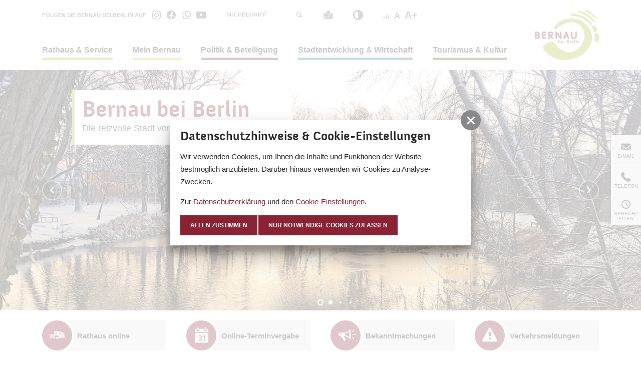

--- FILE ---
content_type: text/html; charset=utf-8
request_url: https://www.bernau.de/de/start.html?events_date=2023-05-31
body_size: 14751
content:
<!doctype html>
<html class="no-js modul_start" lang="de">
    <head>
        <meta charset="utf-8">
        <meta http-equiv="x-ua-compatible" content="ie=edge">
        
		<title>Bernau bei Berlin</title>
		<meta name="keywords" content="Bernau, Bernau bei Berlin, Barnim, Brandenburg, Sehenswürdigkeiten, Stadtmauer, Unterkünfte, Hussitenfest, Hussiten, Mittelalter, Henkerhaus, Stadtmauer, Steintor, Schlacht vor Bernau, hussitenfest.de">
		<meta name="description" content="Bernau bei Berlin - Stadtinformationen, Tourismus, Geschichte, Gesundheit und Wirtschaft, Hussitenfest, Hussiten">
		<meta name="robots" content="all">
		<meta name="language" content="de">
                <meta name="viewport" content="width=device-width, initial-scale=1, shrink-to-fit=no">
		        <link rel="manifest" href="https://www.bernau.de/site.webmanifest">
        <link rel="apple-touch-icon" href="https://www.bernau.de/icon.png">
        <link rel="shortcut icon" type="image/x-icon" href="https://www.bernau.de/favicon.ico">

		<link type="text/css" rel="stylesheet" media="all" title="" href="/css/normalize.css?v=10"><link type="text/css" rel="stylesheet" media="screen, print" title="" href="/css/main.css?v=17"><link type="text/css" rel="stylesheet" media="screen" title="" href="/css/colorScheme.php?scheme=0"><link type="text/css" rel="stylesheet" media="screen" title="" href="/css/swiper-bundle.min.css"><link href="/cache/9cab24b446f3908a532b7ad421009568.css" media="screen" type="text/css" rel="stylesheet">
        
		<!-- Google Analytics -->
		<script>
			function gaOptout() {
				alert('Google Analytics ist auf dieser Seite nicht aktiv.');
			}
		</script>
		<!-- END Google Analytics -->    </head>
    <body>
        <input type="checkbox" class="checkboxTrigger hidden" id="navMenuSwitch" role="switch" autocomplete="off">
        <input type="checkbox" class="checkboxTrigger hidden" id="siteSearchSwitch" role="switch" autocomplete="off">
        <input type="checkbox" class="checkboxTrigger hidden" id="siteTranslateSwitch" role="switch" autocomplete="off">

        <div id="wrapper" class="clearfix">
            <header id="header" class="isOverBreakpoint isAtTop fixedShow">
    <a id="logo" href="/de.html" accesskey="0" title="Bernau bei Berlin">
		<img src="https://www.bernau.de/img/logo-bernau-bei-berlin-standard.png" width="564" height="440" alt="Logo Bernau bei Berlin">    </a>

    <label for="navMenuSwitch" id="navMenuTrigger" role="button" class="hidden-print" title="Menü" aria-expanded="false"><span class="line"></span><span class="menu">Menü</span><span aria-hidden="true" class="close">schließen</span></label>

    <div id="topBar" class="clearfix baseSpacer">
        
        <div id="socialHeader" class="social">
            <span class="label">Folgen Sie Bernau bei Berlin auf</span>
            <ul class="nav hidden-print clearfix"><li><a href="https://www.instagram.com/bernaubeiberlin/" target="_blank" accesskey="" title="Instagram" tabindex="26"><span class="icon icon-instagram"></span></a></li><li><a href="https://www.facebook.com/bernau.bei.berlin" target="_blank" accesskey="" title="Facebook" tabindex="27"><span class="icon icon-facebook"></span></a></li><li><a href="https://whatsapp.com/channel/0029VacCCiAEAKW7t2G4no3H" target="_blank" accesskey="" title="WhatsApp" tabindex="28"><span class="icon icon-whatsapp"></span></a></li><li><a href="https://www.youtube.com/c/MeinBernau" target="_blank" accesskey="" title="YouTube" tabindex="29"><span class="icon icon-youtube"></span></a></li></ul>
        </div>
        <div id="quickSrcBoxWrap">
            
			<label for="siteSearchSwitch" id="siteSearchTrigger" role="button"><span class="icon noMargin icon-search on"></span><span class="icon noMargin icon-cancel off"></span><span class="label">Suche</span></label>
			<form action="/de/suche.html" method="get" id="quickSrcBox" class="form">
				
				<div class="optsContainer" id="srcBoxQContainer">
					<div class="optsInputWrap" id="srcBoxQWrap">
						<input tabindex="13" title="Suche" id="srcBoxQ" name="q" type="search" autocomplete="off" value="" required>
						<label for="srcBoxQ">Suchbegriff</label>
					</div>
				</div>

				<button type="submit" tabindex="14" title="absenden" id="srcBoxSubmit">
					<span class="icon noMargin icon-right-open visible-xs"></span>
					<span class="icon noMargin icon-search  visible-sm visible-md visible-lg"></span>
				</button>
			</form>
        </div>
        <div id="leichteSprache">
            <a href="/de/rathaus-service/buergerinformation/leichte-sprache.html" title="Leichte Sprache"><span class="icon icon-leichte_sprache noMargin"></span></a>
        </div>
        <div id="contrastMode">
            <a id="contrastModeBtn" href="?contrastMode=1" title="hoher Kontrast"><span class="label">hoher Kontrast</span><span class="icon icon-contrast noMargin"></span></a>
        </div>
        <div id="fontSizeChanger">
            <a id="minustext" class="font-size-change" href="javascript:;" title="Schrift verkleinern">-A</a>
            <a id="normaltext" class="font-size-change" href="javascript:;" title="Schrift Normalgröße">A</a>
            <a id="plustext" class="font-size-change" href="javascript:;" title="Schrift vergrößern">A+</a>
        </div>    </div>

    <div id="bottomBar" class="baseSpacer">
        <div id="headerWrap">
            <div class="wrap">
                
                <div id="socialHeaderInMainNav" class="social">
                    <span class="label">Folgen Sie Bernau bei Berlin auf</span>
                    <ul class="nav hidden-print clearfix"><li><a href="https://www.instagram.com/bernaubeiberlin/" target="_blank" accesskey="" title="Instagram" tabindex="26"><span class="icon icon-instagram"></span></a></li><li><a href="https://www.facebook.com/bernau.bei.berlin" target="_blank" accesskey="" title="Facebook" tabindex="27"><span class="icon icon-facebook"></span></a></li><li><a href="https://whatsapp.com/channel/0029VacCCiAEAKW7t2G4no3H" target="_blank" accesskey="" title="WhatsApp" tabindex="28"><span class="icon icon-whatsapp"></span></a></li><li><a href="https://www.youtube.com/c/MeinBernau" target="_blank" accesskey="" title="YouTube" tabindex="29"><span class="icon icon-youtube"></span></a></li></ul>
                </div><nav id="navMain" class="nav clearfix hidden-print"><ul id="navMainUl">
					<li class="lvl1 hasCs cs_2">
						<input type="checkbox" class="checkboxTrigger hidden" id="mainNavTrigger39" role="switch" autocomplete="off">
						<div class="navBtnWrap">
							<a href="/de/rathaus-service.html" accesskey="" title="Rathaus &amp; Service" tabindex="30">
								<span class="name">Rathaus & Service</span>
							</a>
							<label for="mainNavTrigger39" class="iconMenuTriggerDwn" role="button"><span class="icon noMargin icon-down-open"></span></label>
						</div>
						<div class="subNavWrap clearfix"><ul>
					<li class="lvl2">
						<input type="checkbox" class="checkboxTrigger hidden" id="mainNavTrigger43" role="switch" autocomplete="off">
						<div class="navBtnWrap">
							<a href="/de/rathaus-service/aktuelles.html" accesskey="" title="Aktuelles" tabindex="31">
								<span class="name">Aktuelles</span>
							</a>
							<label for="mainNavTrigger43" class="iconMenuTriggerDwn" role="button"><span class="icon noMargin icon-down-open"></span></label>
						</div>
						<ul>
					<li class="lvl3">
						<input type="checkbox" class="checkboxTrigger hidden" id="mainNavTrigger110" role="switch" autocomplete="off">
						<div class="navBtnWrap">
							<a href="/de/rathaus-service/aktuelles/stadtnachrichten.html" accesskey="" title="Stadtnachrichten" tabindex="32">
								<span class="name">Stadtnachrichten</span>
							</a>
							<label for="mainNavTrigger110" class="iconMenuTriggerDwn" role="button"><span class="icon noMargin icon-down-open"></span></label>
						</div>
						<ul>
					<li class="lvl4">
						
						<div class="navBtnWrap">
							<a href="/de/rathaus-service/aktuelles/stadtnachrichten/archiv.html" accesskey="" title="Archiv" tabindex="33">
								<span class="name">Archiv</span>
							</a>
							
						</div>
					</li></ul>
					</li>
					<li class="lvl3">
						
						<div class="navBtnWrap">
							<a href="/de/rathaus-service/aktuelles/veranstaltungen.html" accesskey="" title="Veranstaltungen" tabindex="34">
								<span class="name">Veranstaltungen</span>
							</a>
							
						</div>
					</li>
					<li class="lvl3">
						
						<div class="navBtnWrap">
							<a href="/de/rathaus-service/aktuelles/bernauer.html" accesskey="" title="#BERNAUER" tabindex="35">
								<span class="name">#BERNAUER</span>
							</a>
							
						</div>
					</li>
					<li class="lvl3">
						
						<div class="navBtnWrap">
							<a href="/de/rathaus-service/aktuelles/amtsblatt.html" accesskey="" title="Amtsblatt" tabindex="36">
								<span class="name">Amtsblatt</span>
							</a>
							
						</div>
					</li>
					<li class="lvl3">
						
						<div class="navBtnWrap">
							<a href="/de/rathaus-service/aktuelles/buergerhaushalt.html" accesskey="" title="Haushalt" tabindex="37">
								<span class="name">Haushalt</span>
							</a>
							
						</div>
					</li>
					<li class="lvl3">
						
						<div class="navBtnWrap">
							<a href="/de/rathaus-service/aktuelles/oeffentliche-auslegungen.html" accesskey="" title="Öffentliche Auslegungen" tabindex="38">
								<span class="name">Öffentliche Auslegungen</span>
							</a>
							
						</div>
					</li></ul>
					</li>
					<li class="lvl2">
						<input type="checkbox" class="checkboxTrigger hidden" id="mainNavTrigger52" role="switch" autocomplete="off">
						<div class="navBtnWrap">
							<a href="/de/rathaus-service/buergerservice.html" accesskey="" title="Bürgerservice" tabindex="39">
								<span class="name">Bürgerservice</span>
							</a>
							<label for="mainNavTrigger52" class="iconMenuTriggerDwn" role="button"><span class="icon noMargin icon-down-open"></span></label>
						</div>
						<ul>
					<li class="lvl3">
						
						<div class="navBtnWrap">
							<a href="https://serviceportal.dikom-bb.de/stadt-bernau-bei-berlin" target="_blank" accesskey="" title="Rathaus online" tabindex="40" class="hasIcon">
								<span class="name">Rathaus online</span>
								<span class="icon iconSpecial icon-link-external noMargin"></span>
							</a>
							
						</div>
					</li>
					<li class="lvl3">
						
						<div class="navBtnWrap">
							<a href="/de/rathaus-service/buergerservice/wegweiser-von-a-bis-z.html" accesskey="" title="Wegweiser von A bis Z" tabindex="41">
								<span class="name">Wegweiser von A bis Z</span>
							</a>
							
						</div>
					</li>
					<li class="lvl3">
						
						<div class="navBtnWrap">
							<a href="/de/rathaus-service/buergerservice/oeffnungszeiten.html" accesskey="" title="Öffnungszeiten" tabindex="42">
								<span class="name">Öffnungszeiten</span>
							</a>
							
						</div>
					</li>
					<li class="lvl3">
						
						<div class="navBtnWrap">
							<a href="/de/rathaus-service/buergerservice/schiedsstellen.html" accesskey="" title="Schiedsstellen" tabindex="43">
								<span class="name">Schiedsstellen</span>
							</a>
							
						</div>
					</li>
					<li class="lvl3">
						
						<div class="navBtnWrap">
							<a href="https://www.best-bernau.de/bernau-barrierefrei/index.html" target="_blank" accesskey="" title="Menschen mit Behinderung" tabindex="44" class="hasIcon">
								<span class="name">Menschen mit Behinderung</span>
								<span class="icon iconSpecial icon-link-external noMargin"></span>
							</a>
							
						</div>
					</li>
					<li class="lvl3">
						
						<div class="navBtnWrap">
							<a href="/de/rathaus-service/buergerservice/maerker-maengelmelder.html" accesskey="" title="Maerker - Mängelmelder" tabindex="45">
								<span class="name">Maerker - Mängelmelder</span>
							</a>
							
						</div>
					</li></ul>
					</li>
					<li class="lvl2">
						<input type="checkbox" class="checkboxTrigger hidden" id="mainNavTrigger53" role="switch" autocomplete="off">
						<div class="navBtnWrap">
							<a href="/de/rathaus-service/buergerinformation.html" accesskey="" title="Bürgerinformation" tabindex="46">
								<span class="name">Bürgerinformation</span>
							</a>
							<label for="mainNavTrigger53" class="iconMenuTriggerDwn" role="button"><span class="icon noMargin icon-down-open"></span></label>
						</div>
						<ul>
					<li class="lvl3">
						
						<div class="navBtnWrap">
							<a href="/de/rathaus-service/buergerinformation/bernauer-amtsblatt.html" accesskey="" title="#BERNAUER &amp; Amtsblatt" tabindex="47">
								<span class="name">#BERNAUER & Amtsblatt</span>
							</a>
							
						</div>
					</li>
					<li class="lvl3">
						
						<div class="navBtnWrap">
							<a href="/de/rathaus-service/buergerinformation/haushalt.html" accesskey="" title="Haushalt" tabindex="48">
								<span class="name">Haushalt</span>
							</a>
							
						</div>
					</li>
					<li class="lvl3">
						
						<div class="navBtnWrap">
							<a href="/de/rathaus-service/buergerinformation/satzungen-verordnungen.html" accesskey="" title="Satzungen &amp; Verordnungen" tabindex="49">
								<span class="name">Satzungen & Verordnungen</span>
							</a>
							
						</div>
					</li>
					<li class="lvl3">
						
						<div class="navBtnWrap">
							<a href="/de/rathaus-service/buergerinformation/richtlinien.html" accesskey="" title="Richtlinien" tabindex="50">
								<span class="name">Richtlinien</span>
							</a>
							
						</div>
					</li>
					<li class="lvl3">
						
						<div class="navBtnWrap">
							<a href="/de/rathaus-service/buergerinformation/konzepte.html" accesskey="" title="Konzepte" tabindex="51">
								<span class="name">Konzepte</span>
							</a>
							
						</div>
					</li>
					<li class="lvl3">
						
						<div class="navBtnWrap">
							<a href="/de/rathaus-service/buergerinformation/leichte-sprache.html" accesskey="" title="Leichte Sprache" tabindex="52">
								<span class="name">Leichte Sprache</span>
							</a>
							
						</div>
					</li></ul>
					</li>
					<li class="lvl2">
						<input type="checkbox" class="checkboxTrigger hidden" id="mainNavTrigger54" role="switch" autocomplete="off">
						<div class="navBtnWrap">
							<a href="/de/rathaus-service/stadtverwaltung.html" accesskey="" title="Stadtverwaltung" tabindex="53">
								<span class="name">Stadtverwaltung</span>
							</a>
							<label for="mainNavTrigger54" class="iconMenuTriggerDwn" role="button"><span class="icon noMargin icon-down-open"></span></label>
						</div>
						<ul>
					<li class="lvl3">
						
						<div class="navBtnWrap">
							<a href="/de/rathaus-service/stadtverwaltung/buergermeister.html" accesskey="" title="Bürgermeister" tabindex="54">
								<span class="name">Bürgermeister</span>
							</a>
							
						</div>
					</li>
					<li class="lvl3">
						
						<div class="navBtnWrap">
							<a href="/de/rathaus-service/stadtverwaltung/aemter-sachgebiete.html" accesskey="" title="Ämter &amp; Sachgebiete" tabindex="55">
								<span class="name">Ämter & Sachgebiete</span>
							</a>
							
						</div>
					</li>
					<li class="lvl3">
						
						<div class="navBtnWrap">
							<a href="/de/rathaus-service/stadtverwaltung/ausbildung-karriere.html" accesskey="" title="Karriere &amp; Ausbildung" tabindex="56">
								<span class="name">Karriere & Ausbildung</span>
							</a>
							
						</div>
					</li>
					<li class="lvl3">
						
						<div class="navBtnWrap">
							<a href="/de/rathaus-service/stadtverwaltung/pressestelle.html" accesskey="" title="Pressestelle" tabindex="57">
								<span class="name">Pressestelle</span>
							</a>
							
						</div>
					</li>
					<li class="lvl3">
						
						<div class="navBtnWrap">
							<a href="/de/rathaus-service/stadtverwaltung/staedtische-gesellschaften.html" accesskey="" title="Städtische Gesellschaften" tabindex="58">
								<span class="name">Städtische Gesellschaften</span>
							</a>
							
						</div>
					</li>
					<li class="lvl3">
						<input type="checkbox" class="checkboxTrigger hidden" id="mainNavTrigger193" role="switch" autocomplete="off">
						<div class="navBtnWrap">
							<a href="/de/rathaus-service/stadtverwaltung/feuerwehr.html" accesskey="" title="Feuerwehr" tabindex="59">
								<span class="name">Feuerwehr</span>
							</a>
							<label for="mainNavTrigger193" class="iconMenuTriggerDwn" role="button"><span class="icon noMargin icon-down-open"></span></label>
						</div>
						<ul>
					<li class="lvl4">
						
						<div class="navBtnWrap">
							<a href="/de/rathaus-service/stadtverwaltung/feuerwehr/aktuelles.html" accesskey="" title="Aktuelles" tabindex="60">
								<span class="name">Aktuelles</span>
							</a>
							
						</div>
					</li>
					<li class="lvl4">
						
						<div class="navBtnWrap">
							<a href="/de/rathaus-service/stadtverwaltung/feuerwehr/ehrenamt-karriere.html" accesskey="" title="Ehrenamt &amp; Karriere" tabindex="61">
								<span class="name">Ehrenamt & Karriere</span>
							</a>
							
						</div>
					</li>
					<li class="lvl4">
						
						<div class="navBtnWrap">
							<a href="/de/rathaus-service/stadtverwaltung/feuerwehr/ueber-uns.html" accesskey="" title="Über uns" tabindex="62">
								<span class="name">Über uns</span>
							</a>
							
						</div>
					</li>
					<li class="lvl4">
						
						<div class="navBtnWrap">
							<a href="/de/rathaus-service/stadtverwaltung/feuerwehr/standorte.html" accesskey="" title="Standorte" tabindex="63">
								<span class="name">Standorte</span>
							</a>
							
						</div>
					</li>
					<li class="lvl4">
						
						<div class="navBtnWrap">
							<a href="/de/rathaus-service/stadtverwaltung/feuerwehr/technik.html" accesskey="" title="Technik" tabindex="64">
								<span class="name">Technik</span>
							</a>
							
						</div>
					</li>
					<li class="lvl4">
						
						<div class="navBtnWrap">
							<a href="/de/rathaus-service/stadtverwaltung/feuerwehr/service.html" accesskey="" title="Service" tabindex="65">
								<span class="name">Service</span>
							</a>
							
						</div>
					</li></ul>
					</li>
					<li class="lvl3">
						
						<div class="navBtnWrap">
							<a href="/de/rathaus-service/stadtverwaltung/ausschreibungen.html" accesskey="" title="Ausschreibungen" tabindex="66">
								<span class="name">Ausschreibungen</span>
							</a>
							
						</div>
					</li></ul>
					</li></ul></div>
					</li>
					<li class="lvl1 hasCs cs_3">
						<input type="checkbox" class="checkboxTrigger hidden" id="mainNavTrigger38" role="switch" autocomplete="off">
						<div class="navBtnWrap">
							<a href="/de/mein-bernau.html" accesskey="" title="Mein Bernau" tabindex="67">
								<span class="name">Mein Bernau</span>
							</a>
							<label for="mainNavTrigger38" class="iconMenuTriggerDwn" role="button"><span class="icon noMargin icon-down-open"></span></label>
						</div>
						<div class="subNavWrap clearfix"><ul>
					<li class="lvl2">
						<input type="checkbox" class="checkboxTrigger hidden" id="mainNavTrigger42" role="switch" autocomplete="off">
						<div class="navBtnWrap">
							<a href="/de/mein-bernau/stadtinformation.html" accesskey="" title="Stadtinformation" tabindex="68">
								<span class="name">Stadtinformation</span>
							</a>
							<label for="mainNavTrigger42" class="iconMenuTriggerDwn" role="button"><span class="icon noMargin icon-down-open"></span></label>
						</div>
						<ul>
					<li class="lvl3">
						
						<div class="navBtnWrap">
							<a href="/de/mein-bernau/stadtinformation/stadtportrait.html" accesskey="" title="Stadtportrait" tabindex="69">
								<span class="name">Stadtportrait</span>
							</a>
							
						</div>
					</li>
					<li class="lvl3">
						
						<div class="navBtnWrap">
							<a href="/de/mein-bernau/stadtinformation/ortsteile.html" accesskey="" title="Ortsteile" tabindex="70">
								<span class="name">Ortsteile</span>
							</a>
							
						</div>
					</li>
					<li class="lvl3">
						
						<div class="navBtnWrap">
							<a href="/de/mein-bernau/stadtinformation/verkehrsanbindung.html" accesskey="" title="Verkehrsanbindung" tabindex="71">
								<span class="name">Verkehrsanbindung</span>
							</a>
							
						</div>
					</li>
					<li class="lvl3">
						
						<div class="navBtnWrap">
							<a href="/de/mein-bernau/stadtinformation/wohnen.html" accesskey="" title="Wohnen" tabindex="72">
								<span class="name">Wohnen</span>
							</a>
							
						</div>
					</li>
					<li class="lvl3">
						
						<div class="navBtnWrap">
							<a href="/de/mein-bernau/stadtinformation/geschichte.html" accesskey="" title="Geschichte" tabindex="73">
								<span class="name">Geschichte</span>
							</a>
							
						</div>
					</li>
					<li class="lvl3">
						
						<div class="navBtnWrap">
							<a href="/de/mein-bernau/stadtinformation/partnerstaedte.html" accesskey="" title="Partnerstädte" tabindex="74">
								<span class="name">Partnerstädte</span>
							</a>
							
						</div>
					</li>
					<li class="lvl3">
						
						<div class="navBtnWrap">
							<a href="/de/mein-bernau/stadtinformation/mitgliedschaften.html" accesskey="" title="Mitgliedschaften" tabindex="75">
								<span class="name">Mitgliedschaften</span>
							</a>
							
						</div>
					</li>
					<li class="lvl3">
						
						<div class="navBtnWrap">
							<a href="/de/mein-bernau/stadtinformation/stadt-app-mein-bernau.html" accesskey="" title="Stadt-App &quot;Mein Bernau&quot;" tabindex="76">
								<span class="name">Stadt-App "Mein Bernau"</span>
							</a>
							
						</div>
					</li></ul>
					</li>
					<li class="lvl2">
						<input type="checkbox" class="checkboxTrigger hidden" id="mainNavTrigger49" role="switch" autocomplete="off">
						<div class="navBtnWrap">
							<a href="/de/mein-bernau/bildung-soziales.html" accesskey="" title="Bildung &amp; Soziales" tabindex="77">
								<span class="name">Bildung & Soziales</span>
							</a>
							<label for="mainNavTrigger49" class="iconMenuTriggerDwn" role="button"><span class="icon noMargin icon-down-open"></span></label>
						</div>
						<ul>
					<li class="lvl3">
						
						<div class="navBtnWrap">
							<a href="/de/mein-bernau/bildung-soziales/kinderbetreuung.html" accesskey="" title="Kinderbetreuung" tabindex="78">
								<span class="name">Kinderbetreuung</span>
							</a>
							
						</div>
					</li>
					<li class="lvl3">
						
						<div class="navBtnWrap">
							<a href="/de/mein-bernau/bildung-soziales/schule-bildung.html" accesskey="" title="Schule &amp; Bildung" tabindex="79">
								<span class="name">Schule & Bildung</span>
							</a>
							
						</div>
					</li>
					<li class="lvl3">
						
						<div class="navBtnWrap">
							<a href="/de/mein-bernau/bildung-soziales/jugend.html" accesskey="" title="Jugend" tabindex="80">
								<span class="name">Jugend</span>
							</a>
							
						</div>
					</li>
					<li class="lvl3">
						
						<div class="navBtnWrap">
							<a href="/de/mein-bernau/bildung-soziales/kinderfreundliche-kommune.html" accesskey="" title="Kinderfreundliche Kommune" tabindex="81">
								<span class="name">Kinderfreundliche Kommune</span>
							</a>
							
						</div>
					</li>
					<li class="lvl3">
						<input type="checkbox" class="checkboxTrigger hidden" id="mainNavTrigger98" role="switch" autocomplete="off">
						<div class="navBtnWrap">
							<a href="/de/mein-bernau/bildung-soziales/stadtbibliothek.html" accesskey="" title="Stadtbibliothek" tabindex="82">
								<span class="name">Stadtbibliothek</span>
							</a>
							<label for="mainNavTrigger98" class="iconMenuTriggerDwn" role="button"><span class="icon noMargin icon-down-open"></span></label>
						</div>
						<ul>
					<li class="lvl4">
						
						<div class="navBtnWrap">
							<a href="/de/mein-bernau/bildung-soziales/stadtbibliothek/stadtbibliothek-bernau.html" accesskey="" title="Stadtbibliothek Bernau" tabindex="83">
								<span class="name">Stadtbibliothek Bernau</span>
							</a>
							
						</div>
					</li></ul>
					</li>
					<li class="lvl3">
						
						<div class="navBtnWrap">
							<a href="/de/mein-bernau/bildung-soziales/integration-welcome-center.html" accesskey="" title="Integration &amp; Welcome-Center" tabindex="84">
								<span class="name">Integration & Welcome-Center</span>
							</a>
							
						</div>
					</li>
					<li class="lvl3">
						
						<div class="navBtnWrap">
							<a href="https://www.best-bernau.de/bernau-barrierefrei/index.html" target="_blank" accesskey="" title="Menschen mit Behinderung" tabindex="85" class="hasIcon">
								<span class="name">Menschen mit Behinderung</span>
								<span class="icon iconSpecial icon-link-external noMargin"></span>
							</a>
							
						</div>
					</li>
					<li class="lvl3">
						
						<div class="navBtnWrap">
							<a href="/de/mein-bernau/bildung-soziales/stiftungen.html" accesskey="" title="Stiftungen" tabindex="86">
								<span class="name">Stiftungen</span>
							</a>
							
						</div>
					</li></ul>
					</li>
					<li class="lvl2">
						<input type="checkbox" class="checkboxTrigger hidden" id="mainNavTrigger50" role="switch" autocomplete="off">
						<div class="navBtnWrap">
							<a href="/de/mein-bernau/leben-freizeit.html" accesskey="" title="Leben &amp; Freizeit" tabindex="87">
								<span class="name">Leben & Freizeit</span>
							</a>
							<label for="mainNavTrigger50" class="iconMenuTriggerDwn" role="button"><span class="icon noMargin icon-down-open"></span></label>
						</div>
						<ul>
					<li class="lvl3">
						
						<div class="navBtnWrap">
							<a href="/de/mein-bernau/leben-freizeit/spielplaetze.html" accesskey="" title="Spielplätze" tabindex="88">
								<span class="name">Spielplätze</span>
							</a>
							
						</div>
					</li>
					<li class="lvl3">
						
						<div class="navBtnWrap">
							<a href="/de/mein-bernau/leben-freizeit/sport-hunde-sport.html" accesskey="" title="Sport &amp; Hunde(sport)" tabindex="89">
								<span class="name">Sport & Hunde(sport)</span>
							</a>
							
						</div>
					</li>
					<li class="lvl3">
						
						<div class="navBtnWrap">
							<a href="/de/mein-bernau/leben-freizeit/ortsteilzentren-begegnungsstaetten.html" accesskey="" title="Ortsteilzentren &amp; Begegnungsstätten" tabindex="90">
								<span class="name">Ortsteilzentren & Begegnungsstätten</span>
							</a>
							
						</div>
					</li>
					<li class="lvl3">
						
						<div class="navBtnWrap">
							<a href="/de/mein-bernau/leben-freizeit/frakima-werkstatt.html" accesskey="" title="FRAKIMA-Werkstatt" tabindex="91">
								<span class="name">FRAKIMA-Werkstatt</span>
							</a>
							
						</div>
					</li>
					<li class="lvl3">
						
						<div class="navBtnWrap">
							<a href="https://www.bernau-besuchen.de/" target="_blank" accesskey="" title="Tourismus" tabindex="92" class="hasIcon">
								<span class="name">Tourismus</span>
								<span class="icon iconSpecial icon-link-external noMargin"></span>
							</a>
							
						</div>
					</li>
					<li class="lvl3">
						
						<div class="navBtnWrap">
							<a href="https://www.vereine-bernau.de/" target="_blank" accesskey="" title="Vereine" tabindex="93" class="hasIcon">
								<span class="name">Vereine</span>
								<span class="icon iconSpecial icon-link-external noMargin"></span>
							</a>
							
						</div>
					</li>
					<li class="lvl3">
						
						<div class="navBtnWrap">
							<a href="/de/mein-bernau/leben-freizeit/ehrenamt.html" accesskey="" title="Ehrenamt" tabindex="94">
								<span class="name">Ehrenamt</span>
							</a>
							
						</div>
					</li>
					<li class="lvl3">
						
						<div class="navBtnWrap">
							<a href="/de/mein-bernau/leben-freizeit/maerkte.html" accesskey="" title="Märkte" tabindex="95">
								<span class="name">Märkte</span>
							</a>
							
						</div>
					</li>
					<li class="lvl3">
						
						<div class="navBtnWrap">
							<a href="/de/mein-bernau/leben-freizeit/erholung-im-gruenen.html" accesskey="" title="Erholung im Grünen" tabindex="96">
								<span class="name">Erholung im Grünen</span>
							</a>
							
						</div>
					</li></ul>
					</li>
					<li class="lvl2">
						<input type="checkbox" class="checkboxTrigger hidden" id="mainNavTrigger51" role="switch" autocomplete="off">
						<div class="navBtnWrap">
							<a href="/de/mein-bernau/gruene-stadt.html" accesskey="" title="Grüne Stadt" tabindex="97">
								<span class="name">Grüne Stadt</span>
							</a>
							<label for="mainNavTrigger51" class="iconMenuTriggerDwn" role="button"><span class="icon noMargin icon-down-open"></span></label>
						</div>
						<ul>
					<li class="lvl3">
						
						<div class="navBtnWrap">
							<a href="/de/mein-bernau/gruene-stadt/gruen-klimafit.html" accesskey="" title="Grün &amp; klimafit" tabindex="98">
								<span class="name">Grün & klimafit</span>
							</a>
							
						</div>
					</li>
					<li class="lvl3">
						
						<div class="navBtnWrap">
							<a href="/de/mein-bernau/gruene-stadt/gruene-beteiligung.html" accesskey="" title="Grünes Engagement" tabindex="99">
								<span class="name">Grünes Engagement</span>
							</a>
							
						</div>
					</li>
					<li class="lvl3">
						
						<div class="navBtnWrap">
							<a href="/de/mein-bernau/gruene-stadt/natur-artenschutz.html" accesskey="" title="Natur- &amp; Artenschutz" tabindex="100">
								<span class="name">Natur- & Artenschutz</span>
							</a>
							
						</div>
					</li>
					<li class="lvl3">
						
						<div class="navBtnWrap">
							<a href="/de/mein-bernau/gruene-stadt/klimaschutz-energie.html" accesskey="" title="Klimaschutz &amp; Energie" tabindex="101">
								<span class="name">Klimaschutz & Energie</span>
							</a>
							
						</div>
					</li>
					<li class="lvl3">
						
						<div class="navBtnWrap">
							<a href="/de/mein-bernau/gruene-stadt/laerm-luft.html" accesskey="" title="Lärm &amp; Luft" tabindex="102">
								<span class="name">Lärm & Luft</span>
							</a>
							
						</div>
					</li>
					<li class="lvl3">
						
						<div class="navBtnWrap">
							<a href="/de/mein-bernau/gruene-stadt/nachhaltigkeit.html" accesskey="" title="Nachhaltigkeit" tabindex="103">
								<span class="name">Nachhaltigkeit</span>
							</a>
							
						</div>
					</li></ul>
					</li></ul></div>
					</li>
					<li class="lvl1 hasCs cs_4">
						<input type="checkbox" class="checkboxTrigger hidden" id="mainNavTrigger37" role="switch" autocomplete="off">
						<div class="navBtnWrap">
							<a href="/de/politik-beteiligung.html" accesskey="" title="Politik &amp; Beteiligung" tabindex="104">
								<span class="name">Politik & Beteiligung</span>
							</a>
							<label for="mainNavTrigger37" class="iconMenuTriggerDwn" role="button"><span class="icon noMargin icon-down-open"></span></label>
						</div>
						<div class="subNavWrap clearfix"><ul>
					<li class="lvl2">
						<input type="checkbox" class="checkboxTrigger hidden" id="mainNavTrigger41" role="switch" autocomplete="off">
						<div class="navBtnWrap">
							<a href="/de/politik-beteiligung/politische-gremien.html" accesskey="" title="Politische Gremien" tabindex="105">
								<span class="name">Politische Gremien</span>
							</a>
							<label for="mainNavTrigger41" class="iconMenuTriggerDwn" role="button"><span class="icon noMargin icon-down-open"></span></label>
						</div>
						<ul>
					<li class="lvl3">
						<input type="checkbox" class="checkboxTrigger hidden" id="mainNavTrigger75" role="switch" autocomplete="off">
						<div class="navBtnWrap">
							<a href="/de/politik-beteiligung/politische-gremien/stadtverordnetenversammlung.html" accesskey="" title="Stadtverordnetenversammlung" tabindex="106">
								<span class="name">Stadtverordnetenversammlung</span>
							</a>
							<label for="mainNavTrigger75" class="iconMenuTriggerDwn" role="button"><span class="icon noMargin icon-down-open"></span></label>
						</div>
						<ul>
					<li class="lvl4">
						
						<div class="navBtnWrap">
							<a href="/de/politik-beteiligung/politische-gremien/stadtverordnetenversammlung/live.html" accesskey="" title="Live-Stream" tabindex="107">
								<span class="name">Live-Stream</span>
							</a>
							
						</div>
					</li></ul>
					</li>
					<li class="lvl3">
						
						<div class="navBtnWrap">
							<a href="/de/politik-beteiligung/politische-gremien/ausschuesse.html" accesskey="" title="Ausschüsse" tabindex="108">
								<span class="name">Ausschüsse</span>
							</a>
							
						</div>
					</li>
					<li class="lvl3">
						
						<div class="navBtnWrap">
							<a href="/de/politik-beteiligung/politische-gremien/ortsbeiraete.html" accesskey="" title="Ortsbeiräte" tabindex="109">
								<span class="name">Ortsbeiräte</span>
							</a>
							
						</div>
					</li>
					<li class="lvl3">
						
						<div class="navBtnWrap">
							<a href="/de/politik-beteiligung/politische-gremien/seniorenbeirat.html" accesskey="" title="Seniorenbeirat" tabindex="110">
								<span class="name">Seniorenbeirat</span>
							</a>
							
						</div>
					</li>
					<li class="lvl3">
						
						<div class="navBtnWrap">
							<a href="https://sessionnet.owl-it.de/bernau-bei-berlin/bi/info.asp" target="_blank" accesskey="" title="Bürgerinformationssystem" tabindex="111" class="hasIcon">
								<span class="name">Bürgerinformationssystem</span>
								<span class="icon iconSpecial icon-link-external noMargin"></span>
							</a>
							
						</div>
					</li>
					<li class="lvl3">
						
						<div class="navBtnWrap">
							<a href="https://sessionnet.owl-it.de/bernau-bei-berlin/gi/info.asp" target="_blank" accesskey="" title="Gremieninformationssystem" tabindex="112" class="hasIcon">
								<span class="name">Gremieninformationssystem</span>
								<span class="icon iconSpecial icon-link-external noMargin"></span>
							</a>
							
						</div>
					</li>
					<li class="lvl3">
						
						<div class="navBtnWrap">
							<a href="/de/politik-beteiligung/politische-gremien/livestream-mediathek.html" accesskey="" title="Livestream &amp; Mediathek" tabindex="113">
								<span class="name">Livestream & Mediathek</span>
							</a>
							
						</div>
					</li></ul>
					</li>
					<li class="lvl2">
						<input type="checkbox" class="checkboxTrigger hidden" id="mainNavTrigger47" role="switch" autocomplete="off">
						<div class="navBtnWrap">
							<a href="/de/politik-beteiligung/buergerbeteiligung.html" accesskey="" title="Bürgerbeteiligung" tabindex="114">
								<span class="name">Bürgerbeteiligung</span>
							</a>
							<label for="mainNavTrigger47" class="iconMenuTriggerDwn" role="button"><span class="icon noMargin icon-down-open"></span></label>
						</div>
						<ul>
					<li class="lvl3">
						
						<div class="navBtnWrap">
							<a href="/de/politik-beteiligung/buergerbeteiligung/buergerhaushalt.html" accesskey="" title="Bürgerhaushalt" tabindex="115">
								<span class="name">Bürgerhaushalt</span>
							</a>
							
						</div>
					</li>
					<li class="lvl3">
						
						<div class="navBtnWrap">
							<a href="/de/politik-beteiligung/buergerbeteiligung/oeffentliche-auslegungen.html" accesskey="" title="Öffentliche Auslegungen" tabindex="116">
								<span class="name">Öffentliche Auslegungen</span>
							</a>
							
						</div>
					</li>
					<li class="lvl3">
						
						<div class="navBtnWrap">
							<a href="/de/politik-beteiligung/buergerbeteiligung/buergerfragestunde.html" accesskey="" title="Bernau im Dialog" tabindex="117">
								<span class="name">Bernau im Dialog</span>
							</a>
							
						</div>
					</li>
					<li class="lvl3">
						
						<div class="navBtnWrap">
							<a href="/de/politik-beteiligung/buergerbeteiligung/bekanntmachungen.html" accesskey="" title="Bekanntmachungen" tabindex="118">
								<span class="name">Bekanntmachungen</span>
							</a>
							
						</div>
					</li></ul>
					</li>
					<li class="lvl2">
						<input type="checkbox" class="checkboxTrigger hidden" id="mainNavTrigger48" role="switch" autocomplete="off">
						<div class="navBtnWrap">
							<a href="/de/politik-beteiligung/wahlen.html" accesskey="" title="Wahlen &amp; Abstimmungen" tabindex="119">
								<span class="name">Wahlen & Abstimmungen</span>
							</a>
							<label for="mainNavTrigger48" class="iconMenuTriggerDwn" role="button"><span class="icon noMargin icon-down-open"></span></label>
						</div>
						<ul>
					<li class="lvl3">
						<input type="checkbox" class="checkboxTrigger hidden" id="mainNavTrigger230" role="switch" autocomplete="off">
						<div class="navBtnWrap">
							<a href="/de/politik-beteiligung/wahlen/bundestagswahl-2025.html" accesskey="" title="Bundestagswahl 2025" tabindex="120">
								<span class="name">Bundestagswahl 2025</span>
							</a>
							<label for="mainNavTrigger230" class="iconMenuTriggerDwn" role="button"><span class="icon noMargin icon-down-open"></span></label>
						</div>
						<ul>
					<li class="lvl4">
						
						<div class="navBtnWrap">
							<a href="/de/politik-beteiligung/wahlen/bundestagswahl-2025/wahlbezirke.html" accesskey="" title="Wahlbezirke" tabindex="121">
								<span class="name">Wahlbezirke</span>
							</a>
							
						</div>
					</li></ul>
					</li>
					<li class="lvl3">
						<input type="checkbox" class="checkboxTrigger hidden" id="mainNavTrigger227" role="switch" autocomplete="off">
						<div class="navBtnWrap">
							<a href="/de/politik-beteiligung/wahlen/landtagswahl-2024.html" accesskey="" title="Landtagswahl 2024" tabindex="122">
								<span class="name">Landtagswahl 2024</span>
							</a>
							<label for="mainNavTrigger227" class="iconMenuTriggerDwn" role="button"><span class="icon noMargin icon-down-open"></span></label>
						</div>
						<ul>
					<li class="lvl4">
						
						<div class="navBtnWrap">
							<a href="/de/politik-beteiligung/wahlen/landtagswahl-2024/wahlbezirke.html" accesskey="" title="Wahlbezirke" tabindex="123">
								<span class="name">Wahlbezirke</span>
							</a>
							
						</div>
					</li></ul>
					</li>
					<li class="lvl3">
						<input type="checkbox" class="checkboxTrigger hidden" id="mainNavTrigger192" role="switch" autocomplete="off">
						<div class="navBtnWrap">
							<a href="/de/politik-beteiligung/wahlen/europa-und-kommunalwahl-2024.html" accesskey="" title="Europa- und Kommunalwahl 2024" tabindex="124">
								<span class="name">Europa- und Kommunalwahl 2024</span>
							</a>
							<label for="mainNavTrigger192" class="iconMenuTriggerDwn" role="button"><span class="icon noMargin icon-down-open"></span></label>
						</div>
						<ul>
					<li class="lvl4">
						
						<div class="navBtnWrap">
							<a href="/de/politik-beteiligung/wahlen/europa-und-kommunalwahl-2024/wahlbezirke.html" accesskey="" title="Wahlbezirke" tabindex="125">
								<span class="name">Wahlbezirke</span>
							</a>
							
						</div>
					</li></ul>
					</li>
					<li class="lvl3">
						
						<div class="navBtnWrap">
							<a href="/de/politik-beteiligung/wahlen/buergermeisterwahl-2022.html" accesskey="" title="Bürgermeisterwahl 2022" tabindex="126">
								<span class="name">Bürgermeisterwahl 2022</span>
							</a>
							
						</div>
					</li>
					<li class="lvl3">
						
						<div class="navBtnWrap">
							<a href="/de/politik-beteiligung/wahlen/volksbegehren-volksinitiative-zur-abschaffung-der-erschliessungsbeitraege-fuer-sandpisten.html" accesskey="" title="Volksbegehren &quot;Sandpisten&quot;" tabindex="127">
								<span class="name">Volksbegehren "Sandpisten"</span>
							</a>
							
						</div>
					</li>
					<li class="lvl3">
						
						<div class="navBtnWrap">
							<a href="/de/politik-beteiligung/wahlen/archiv.html" accesskey="" title="Archiv" tabindex="128">
								<span class="name">Archiv</span>
							</a>
							
						</div>
					</li></ul>
					</li></ul></div>
					</li>
					<li class="lvl1 hasCs cs_5">
						<input type="checkbox" class="checkboxTrigger hidden" id="mainNavTrigger36" role="switch" autocomplete="off">
						<div class="navBtnWrap">
							<a href="/de/staedtebau-wirtschaft.html" accesskey="" title="Stadtentwicklung &amp; Wirtschaft" tabindex="129">
								<span class="name">Stadtentwicklung & Wirtschaft</span>
							</a>
							<label for="mainNavTrigger36" class="iconMenuTriggerDwn" role="button"><span class="icon noMargin icon-down-open"></span></label>
						</div>
						<div class="subNavWrap clearfix"><ul>
					<li class="lvl2">
						<input type="checkbox" class="checkboxTrigger hidden" id="mainNavTrigger40" role="switch" autocomplete="off">
						<div class="navBtnWrap">
							<a href="/de/staedtebau-wirtschaft/stadtentwicklung.html" accesskey="" title="Stadtentwicklung" tabindex="130">
								<span class="name">Stadtentwicklung</span>
							</a>
							<label for="mainNavTrigger40" class="iconMenuTriggerDwn" role="button"><span class="icon noMargin icon-down-open"></span></label>
						</div>
						<ul>
					<li class="lvl3">
						
						<div class="navBtnWrap">
							<a href="/de/staedtebau-wirtschaft/stadtentwicklung/konzepte.html" accesskey="" title="Konzepte" tabindex="131">
								<span class="name">Konzepte</span>
							</a>
							
						</div>
					</li>
					<li class="lvl3">
						
						<div class="navBtnWrap">
							<a href="/de/staedtebau-wirtschaft/stadtentwicklung/bauleitplanung.html" accesskey="" title="Bauleitplanung" tabindex="132">
								<span class="name">Bauleitplanung</span>
							</a>
							
						</div>
					</li>
					<li class="lvl3">
						
						<div class="navBtnWrap">
							<a href="/de/staedtebau-wirtschaft/stadtentwicklung/oertliche-bauvorschriften.html" accesskey="" title="Örtliche Bauvorschriften" tabindex="133">
								<span class="name">Örtliche Bauvorschriften</span>
							</a>
							
						</div>
					</li>
					<li class="lvl3">
						
						<div class="navBtnWrap">
							<a href="/de/staedtebau-wirtschaft/stadtentwicklung/ortsteilentwicklung.html" accesskey="" title="Ortsteilentwicklung" tabindex="134">
								<span class="name">Ortsteilentwicklung</span>
							</a>
							
						</div>
					</li>
					<li class="lvl3">
						
						<div class="navBtnWrap">
							<a href="/de/staedtebau-wirtschaft/stadtentwicklung/denkmal-stadtsanierung.html" accesskey="" title="Denkmal &amp; Stadtsanierung" tabindex="135">
								<span class="name">Denkmal & Stadtsanierung</span>
							</a>
							
						</div>
					</li>
					<li class="lvl3">
						
						<div class="navBtnWrap">
							<a href="/de/staedtebau-wirtschaft/stadtentwicklung/stadterneuerung.html" accesskey="" title="Stadterneuerung" tabindex="136">
								<span class="name">Stadterneuerung</span>
							</a>
							
						</div>
					</li>
					<li class="lvl3">
						
						<div class="navBtnWrap">
							<a href="/de/staedtebau-wirtschaft/stadtentwicklung/foerderungen.html" accesskey="" title="Förderungen &amp; Zuwendungen" tabindex="137">
								<span class="name">Förderungen & Zuwendungen</span>
							</a>
							
						</div>
					</li>
					<li class="lvl3">
						
						<div class="navBtnWrap">
							<a href="http://www.geoportal-bernau.de/" target="_blank" accesskey="" title="Geoportal" tabindex="138" class="hasIcon">
								<span class="name">Geoportal</span>
								<span class="icon iconSpecial icon-link-external noMargin"></span>
							</a>
							
						</div>
					</li>
					<li class="lvl3">
						
						<div class="navBtnWrap">
							<a href="https://bernau-insek.de/" target="_blank" accesskey="" title="INSEK" tabindex="139" class="hasIcon">
								<span class="name">INSEK</span>
								<span class="icon iconSpecial icon-link-external noMargin"></span>
							</a>
							
						</div>
					</li></ul>
					</li>
					<li class="lvl2">
						<input type="checkbox" class="checkboxTrigger hidden" id="mainNavTrigger46" role="switch" autocomplete="off">
						<div class="navBtnWrap">
							<a href="/de/staedtebau-wirtschaft/mobilitaet-verkehr.html" accesskey="" title="Mobilität &amp; Verkehr" tabindex="140">
								<span class="name">Mobilität & Verkehr</span>
							</a>
							<label for="mainNavTrigger46" class="iconMenuTriggerDwn" role="button"><span class="icon noMargin icon-down-open"></span></label>
						</div>
						<ul>
					<li class="lvl3">
						
						<div class="navBtnWrap">
							<a href="/de/staedtebau-wirtschaft/mobilitaet-verkehr/mobilitaetskonzept-2030.html" accesskey="" title="Mobilitätskonzept 2030+" tabindex="141">
								<span class="name">Mobilitätskonzept 2030+</span>
							</a>
							
						</div>
					</li>
					<li class="lvl3">
						
						<div class="navBtnWrap">
							<a href="/de/staedtebau-wirtschaft/mobilitaet-verkehr/oeffentlicher-nahverkehr.html" accesskey="" title="Öffentlicher Nahverkehr" tabindex="142">
								<span class="name">Öffentlicher Nahverkehr</span>
							</a>
							
						</div>
					</li>
					<li class="lvl3">
						
						<div class="navBtnWrap">
							<a href="/de/staedtebau-wirtschaft/mobilitaet-verkehr/fahrradfreundliche-stadt.html" accesskey="" title="Fahrradfreundliche Stadt" tabindex="143">
								<span class="name">Fahrradfreundliche Stadt</span>
							</a>
							
						</div>
					</li>
					<li class="lvl3">
						
						<div class="navBtnWrap">
							<a href="/de/staedtebau-wirtschaft/mobilitaet-verkehr/parken.html" accesskey="" title="Parken" tabindex="144">
								<span class="name">Parken</span>
							</a>
							
						</div>
					</li>
					<li class="lvl3">
						
						<div class="navBtnWrap">
							<a href="/de/staedtebau-wirtschaft/mobilitaet-verkehr/verkehrsmeldungen.html" accesskey="" title="Verkehrsmeldungen" tabindex="145">
								<span class="name">Verkehrsmeldungen</span>
							</a>
							
						</div>
					</li></ul>
					</li>
					<li class="lvl2">
						<input type="checkbox" class="checkboxTrigger hidden" id="mainNavTrigger45" role="switch" autocomplete="off">
						<div class="navBtnWrap">
							<a href="/de/staedtebau-wirtschaft/bernau-im-bau.html" accesskey="" title="Bernau im Bau" tabindex="146">
								<span class="name">Bernau im Bau</span>
							</a>
							<label for="mainNavTrigger45" class="iconMenuTriggerDwn" role="button"><span class="icon noMargin icon-down-open"></span></label>
						</div>
						<ul>
					<li class="lvl3">
						
						<div class="navBtnWrap">
							<a href="/de/staedtebau-wirtschaft/bernau-im-bau/hochbau.html" accesskey="" title="Hochbau" tabindex="147">
								<span class="name">Hochbau</span>
							</a>
							
						</div>
					</li>
					<li class="lvl3">
						
						<div class="navBtnWrap">
							<a href="/de/staedtebau-wirtschaft/bernau-im-bau/tiefbau.html" accesskey="" title="Tiefbau" tabindex="148">
								<span class="name">Tiefbau</span>
							</a>
							
						</div>
					</li>
					<li class="lvl3">
						
						<div class="navBtnWrap">
							<a href="/de/staedtebau-wirtschaft/bernau-im-bau/strassenbauprogramm.html" accesskey="" title="Straßenbauprogramm" tabindex="149">
								<span class="name">Straßenbauprogramm</span>
							</a>
							
						</div>
					</li></ul>
					</li>
					<li class="lvl2">
						<input type="checkbox" class="checkboxTrigger hidden" id="mainNavTrigger44" role="switch" autocomplete="off">
						<div class="navBtnWrap">
							<a href="/de/staedtebau-wirtschaft/wirtschaft.html" accesskey="" title="Wirtschaft" tabindex="150">
								<span class="name">Wirtschaft</span>
							</a>
							<label for="mainNavTrigger44" class="iconMenuTriggerDwn" role="button"><span class="icon noMargin icon-down-open"></span></label>
						</div>
						<ul>
					<li class="lvl3">
						
						<div class="navBtnWrap">
							<a href="/de/staedtebau-wirtschaft/wirtschaft/wirtschaftsfoerderung.html" accesskey="" title="Wirtschaftsförderung" tabindex="151">
								<span class="name">Wirtschaftsförderung</span>
							</a>
							
						</div>
					</li>
					<li class="lvl3">
						
						<div class="navBtnWrap">
							<a href="/de/staedtebau-wirtschaft/wirtschaft/branchenverzeichnis.html" accesskey="" title="Branchenverzeichnis" tabindex="152">
								<span class="name">Branchenverzeichnis</span>
							</a>
							
						</div>
					</li>
					<li class="lvl3">
						
						<div class="navBtnWrap">
							<a href="/de/staedtebau-wirtschaft/wirtschaft/standort-in-zahlen.html" accesskey="" title="Standort in Zahlen" tabindex="153">
								<span class="name">Standort in Zahlen</span>
							</a>
							
						</div>
					</li>
					<li class="lvl3">
						
						<div class="navBtnWrap">
							<a href="/de/staedtebau-wirtschaft/wirtschaft/gewerbegebiete.html" accesskey="" title="Gewerbegebiete" tabindex="154">
								<span class="name">Gewerbegebiete</span>
							</a>
							
						</div>
					</li>
					<li class="lvl3">
						
						<div class="navBtnWrap">
							<a href="/de/staedtebau-wirtschaft/wirtschaft/einzelhandel-innenstadt.html" accesskey="" title="Einzelhandel &amp; Innenstadt" tabindex="155">
								<span class="name">Einzelhandel & Innenstadt</span>
							</a>
							
						</div>
					</li>
					<li class="lvl3">
						
						<div class="navBtnWrap">
							<a href="/de/staedtebau-wirtschaft/wirtschaft/gesundheitsstandort.html" accesskey="" title="Gesundheitsstandort" tabindex="156">
								<span class="name">Gesundheitsstandort</span>
							</a>
							
						</div>
					</li></ul>
					</li></ul></div>
					</li>
					<li class="lvl1 hasCs cs_6">
						<input type="checkbox" class="checkboxTrigger hidden" id="mainNavTrigger18" role="switch" autocomplete="off">
						<div class="navBtnWrap">
							<a href="/de/tourismus-kultur.html" accesskey="" title="Tourismus &amp; Kultur" tabindex="157">
								<span class="name">Tourismus & Kultur</span>
							</a>
							<label for="mainNavTrigger18" class="iconMenuTriggerDwn" role="button"><span class="icon noMargin icon-down-open"></span></label>
						</div>
						<div class="subNavWrap clearfix"><ul>
					<li class="lvl2">
						<input type="checkbox" class="checkboxTrigger hidden" id="mainNavTrigger19" role="switch" autocomplete="off">
						<div class="navBtnWrap">
							<a href="/de/tourismus-kultur/tourist-information.html" accesskey="" title="Tourist-Information" tabindex="158">
								<span class="name">Tourist-Information</span>
							</a>
							<label for="mainNavTrigger19" class="iconMenuTriggerDwn" role="button"><span class="icon noMargin icon-down-open"></span></label>
						</div>
						<ul>
					<li class="lvl3">
						
						<div class="navBtnWrap">
							<a href="/de/tourismus-kultur/tourist-information/anreise.html" accesskey="" title="Anreise" tabindex="159">
								<span class="name">Anreise</span>
							</a>
							
						</div>
					</li>
					<li class="lvl3">
						
						<div class="navBtnWrap">
							<a href="/de/tourismus-kultur/tourist-information/barrierefreier-tourismus.html" accesskey="" title="Barrierefreier Tourismus" tabindex="160">
								<span class="name">Barrierefreier Tourismus</span>
							</a>
							
						</div>
					</li>
					<li class="lvl3">
						
						<div class="navBtnWrap">
							<a href="https://www.bernau-besuchen.de/gastronomie.html#/de/reiseland-brandenburg-mini/default/search/Gastro" target="_blank" accesskey="" title="Gastronomie" tabindex="161" class="hasIcon">
								<span class="name">Gastronomie</span>
								<span class="icon iconSpecial icon-link-external noMargin"></span>
							</a>
							
						</div>
					</li>
					<li class="lvl3">
						
						<div class="navBtnWrap">
							<a href="https://www.bernau-besuchen.de/unterkuenfte.html#/de/reiseland-brandenburg-mini/default/search/Hotel" target="_blank" accesskey="" title="Unterkünfte" tabindex="162" class="hasIcon">
								<span class="name">Unterkünfte</span>
								<span class="icon iconSpecial icon-link-external noMargin"></span>
							</a>
							
						</div>
					</li></ul>
					</li>
					<li class="lvl2">
						<input type="checkbox" class="checkboxTrigger hidden" id="mainNavTrigger20" role="switch" autocomplete="off">
						<div class="navBtnWrap">
							<a href="/de/tourismus-kultur/kultur-kunst.html" accesskey="" title="Kultur &amp; Kunst" tabindex="163">
								<span class="name">Kultur & Kunst</span>
							</a>
							<label for="mainNavTrigger20" class="iconMenuTriggerDwn" role="button"><span class="icon noMargin icon-down-open"></span></label>
						</div>
						<ul>
					<li class="lvl3">
						<input type="checkbox" class="checkboxTrigger hidden" id="mainNavTrigger25" role="switch" autocomplete="off">
						<div class="navBtnWrap">
							<a href="/de/tourismus-kultur/kultur-kunst/sehenswuerdigkeiten.html" accesskey="" title="Sehenswürdigkeiten" tabindex="164">
								<span class="name">Sehenswürdigkeiten</span>
							</a>
							<label for="mainNavTrigger25" class="iconMenuTriggerDwn" role="button"><span class="icon noMargin icon-down-open"></span></label>
						</div>
						<ul>
					<li class="lvl4">
						
						<div class="navBtnWrap">
							<a href="/de/tourismus-kultur/kultur-kunst/sehenswuerdigkeiten/bauten.html" accesskey="" title="Bauten" tabindex="165">
								<span class="name">Bauten</span>
							</a>
							
						</div>
					</li>
					<li class="lvl4">
						
						<div class="navBtnWrap">
							<a href="/de/tourismus-kultur/kultur-kunst/sehenswuerdigkeiten/historische-kirchen.html" accesskey="" title="Historische Kirchen" tabindex="166">
								<span class="name">Historische Kirchen</span>
							</a>
							
						</div>
					</li>
					<li class="lvl4">
						
						<div class="navBtnWrap">
							<a href="/de/tourismus-kultur/kultur-kunst/sehenswuerdigkeiten/kunst-im-oeffentlichen-raum.html" accesskey="" title="Kunst im öffentlichen Raum" tabindex="167">
								<span class="name">Kunst im öffentlichen Raum</span>
							</a>
							
						</div>
					</li></ul>
					</li>
					<li class="lvl3">
						
						<div class="navBtnWrap">
							<a href="/de/tourismus-kultur/kultur-kunst/museen-galerien.html" accesskey="" title="Museen &amp; Galerien" tabindex="168">
								<span class="name">Museen & Galerien</span>
							</a>
							
						</div>
					</li>
					<li class="lvl3">
						
						<div class="navBtnWrap">
							<a href="/de/tourismus-kultur/kultur-kunst/bibliothek.html" accesskey="" title="Bibliothek" tabindex="169">
								<span class="name">Bibliothek</span>
							</a>
							
						</div>
					</li></ul>
					</li>
					<li class="lvl2">
						<input type="checkbox" class="checkboxTrigger hidden" id="mainNavTrigger200" role="switch" autocomplete="off">
						<div class="navBtnWrap">
							<a href="/de/tourismus-kultur/museum-historie.html" accesskey="" title="Museum &amp; Historie" tabindex="170">
								<span class="name">Museum & Historie</span>
							</a>
							<label for="mainNavTrigger200" class="iconMenuTriggerDwn" role="button"><span class="icon noMargin icon-down-open"></span></label>
						</div>
						<ul>
					<li class="lvl3">
						
						<div class="navBtnWrap">
							<a href="/de/tourismus-kultur/museum-historie/museum-bernau.html" accesskey="" title="Museum Bernau" tabindex="171">
								<span class="name">Museum Bernau</span>
							</a>
							
						</div>
					</li>
					<li class="lvl3">
						
						<div class="navBtnWrap">
							<a href="/de/tourismus-kultur/museum-historie/stadtarchiv.html" accesskey="" title="Stadtarchiv" tabindex="172">
								<span class="name">Stadtarchiv</span>
							</a>
							
						</div>
					</li>
					<li class="lvl3">
						
						<div class="navBtnWrap">
							<a href="/de/tourismus-kultur/museum-historie/stadtgeschichte.html" accesskey="" title="Stadtgeschichte" tabindex="173">
								<span class="name">Stadtgeschichte</span>
							</a>
							
						</div>
					</li>
					<li class="lvl3">
						
						<div class="navBtnWrap">
							<a href="/de/tourismus-kultur/museum-historie/erinnerungskultur.html" accesskey="" title="Erinnerungskultur" tabindex="174">
								<span class="name">Erinnerungskultur</span>
							</a>
							
						</div>
					</li>
					<li class="lvl3">
						
						<div class="navBtnWrap">
							<a href="/de/tourismus-kultur/museum-historie/unesco-welterbe-bauhaus-bernau.html" accesskey="" title="UNESCO-Welterbe Bauhaus Bernau" tabindex="175">
								<span class="name">UNESCO-Welterbe Bauhaus Bernau</span>
							</a>
							
						</div>
					</li>
					<li class="lvl3">
						
						<div class="navBtnWrap">
							<a href="/de/tourismus-kultur/museum-historie/kunstraum-innenstadt.html" accesskey="" title="Kunstraum Innenstadt" tabindex="176">
								<span class="name">Kunstraum Innenstadt</span>
							</a>
							
						</div>
					</li></ul>
					</li>
					<li class="lvl2">
						<input type="checkbox" class="checkboxTrigger hidden" id="mainNavTrigger27" role="switch" autocomplete="off">
						<div class="navBtnWrap">
							<a href="/de/tourismus-kultur/veranstaltungen.html" accesskey="" title="Veranstaltungen" tabindex="177">
								<span class="name">Veranstaltungen</span>
							</a>
							<label for="mainNavTrigger27" class="iconMenuTriggerDwn" role="button"><span class="icon noMargin icon-down-open"></span></label>
						</div>
						<ul>
					<li class="lvl3">
						
						<div class="navBtnWrap">
							<a href="/de/tourismus-kultur/veranstaltungen/veranstaltungskalender.html" accesskey="" title="Veranstaltungskalender" tabindex="178">
								<span class="name">Veranstaltungskalender</span>
							</a>
							
						</div>
					</li>
					<li class="lvl3">
						
						<div class="navBtnWrap">
							<a href="/de/tourismus-kultur/veranstaltungen/hussitenfest.html" accesskey="" title="Hussitenfest" tabindex="179">
								<span class="name">Hussitenfest</span>
							</a>
							
						</div>
					</li>
					<li class="lvl3">
						
						<div class="navBtnWrap">
							<a href="/de/tourismus-kultur/veranstaltungen/weihnachtsmarkt.html" accesskey="" title="Weihnachtsmarkt" tabindex="180">
								<span class="name">Weihnachtsmarkt</span>
							</a>
							
						</div>
					</li>
					<li class="lvl3">
						
						<div class="navBtnWrap">
							<a href="/de/tourismus-kultur/veranstaltungen/dinner-picknick.html" accesskey="" title="Dinner-Picknick" tabindex="181">
								<span class="name">Dinner-Picknick</span>
							</a>
							
						</div>
					</li>
					<li class="lvl3">
						
						<div class="navBtnWrap">
							<a href="/de/tourismus-kultur/veranstaltungen/kunst-und-handwerkermarkt.html" accesskey="" title="Kunst- und Handwerkermarkt" tabindex="182">
								<span class="name">Kunst- und Handwerkermarkt</span>
							</a>
							
						</div>
					</li>
					<li class="lvl3">
						
						<div class="navBtnWrap">
							<a href="/de/tourismus-kultur/veranstaltungen/schwertkaempfertreffen.html" accesskey="" title="Schwertkämpfertreffen" tabindex="183">
								<span class="name">Schwertkämpfertreffen</span>
							</a>
							
						</div>
					</li>
					<li class="lvl3">
						
						<div class="navBtnWrap">
							<a href="/de/tourismus-kultur/veranstaltungen/kinderfilmfest-im-land-brandenburg.html" accesskey="" title="Kinderfilmfest im Land Brandenburg" tabindex="184">
								<span class="name">Kinderfilmfest im Land Brandenburg</span>
							</a>
							
						</div>
					</li>
					<li class="lvl3">
						
						<div class="navBtnWrap">
							<a href="/de/tourismus-kultur/veranstaltungen/tag-des-offenen-denkmals.html" accesskey="" title="Tag des offenen Denkmals" tabindex="185">
								<span class="name">Tag des offenen Denkmals</span>
							</a>
							
						</div>
					</li></ul>
					</li></ul></div>
					</li></ul>
	</nav>                <div class="clear"></div>
            </div>
        </div>
    </div>
</header>
            <main id="main">
                <div id="outdated" data-lang="/js/outdatedbrowserLang/de.html"></div>
                <noscript class="chromeframe">
                	<p><strong>Um den vollen Funktionsumfang dieser Webseite zu erfahren, benötigen Sie JavaScript.</strong></p><p>Eine Anleitung wie Sie JavaScript in Ihrem Browser einschalten, befindet sich <a href="http://www.enable-javascript.com/de/" tabindex="186" target="_blank">hier</a>.</p>                </noscript>

                
	<div id="teaserSection" class="teaser swiper">
		<ul id="teaser" class="swiper-wrapper">
			<li id="teaserItem_1" title="Bernau bei Berlin
Die reizvolle Stadt vor den Toren Berlins." class="swiper-slide hasCs cs_0 textTopLeftOverImage hasTitle">
				<a href="https://www.bernau.de/de/mein-bernau/stadtinformation/stadtportrait.html" target="_self" tabindex="15" class="contentsWrap">
					<div class="teaserImgWrap teaserHasText"></div>
					<div class="teaserItemTitle">
						<div class="teaserItemTitleInner baseSpacer" id="teaser_1_text">
							<div class="wrapOuter">
								<div class="wrap noMarginChildren">
									<p class="h1">Bernau bei Berlin</p>
<p class="h4">Die reizvolle Stadt vor den Toren Berlins.</p>
								</div>
							</div>
						</div>
					</div>
				</a>
			</li>
			<li id="teaserItem_2" title="Was erledige ich wo?
Kurze Wege im neuen bürgerfreundlichen Rathaus. mehr erfahren" class="swiper-slide hasCs cs_2 textTopLeftOverImage hasTitle">
				<a href="/de/rathaus-service/buergerservice/wegweiser-von-a-bis-z.html" target="_self" tabindex="16" class="contentsWrap">
					<div class="teaserImgWrap teaserHasText"></div>
					<div class="teaserItemTitle">
						<div class="teaserItemTitleInner baseSpacer" id="teaser_2_text">
							<div class="wrapOuter">
								<div class="wrap noMarginChildren">
									<p class="h1">Was erledige ich wo?</p>
<p class="h4">Kurze Wege im neuen bürgerfreundlichen Rathaus. <span class="btn btnIconRight">mehr erfahren<span class="icon icon-right-open"></span></span></p>
								</div>
							</div>
						</div>
					</div>
				</a>
			</li>
			<li id="teaserItem_3" title="Bernau für Familien
Bernauer Leben in unserer modernen, beweglichen und liebenswerten Stadt. mehr erfahren" class="swiper-slide hasCs cs_3 textBottomLeftOverImage hasTitle">
				<a href="/de/mein-bernau/bildung-soziales.html" target="_self" tabindex="17" class="contentsWrap">
					<div class="teaserImgWrap teaserHasText"></div>
					<div class="teaserItemTitle">
						<div class="teaserItemTitleInner baseSpacer" id="teaser_3_text">
							<div class="wrapOuter">
								<div class="wrap noMarginChildren">
									<p class="h1">Bernau für Familien</p>
<p class="h4">Bernauer Leben in unserer modernen, beweglichen und liebenswerten Stadt. <span class="btn btnIconRight">mehr erfahren<span class="icon icon-right-open"></span></span></p>
								</div>
							</div>
						</div>
					</div>
				</a>
			</li>
			<li id="teaserItem_4" title="Hussitenfest
Bernau im Zeichen der Geschichte und des Mittelalters. mehr erfahren" class="swiper-slide hasCs cs_6 textBottomRightOverImage hasTitle">
				<a href="https://www.bernau.de/de/tourismus-kultur/veranstaltungen/hussitenfest.html" target="_self" tabindex="18" class="contentsWrap">
					<div class="teaserImgWrap teaserHasText"></div>
					<div class="teaserItemTitle">
						<div class="teaserItemTitleInner baseSpacer" id="teaser_4_text">
							<div class="wrapOuter">
								<div class="wrap noMarginChildren">
									<p class="h1">Hussitenfest</p>
<p class="h4">Bernau im Zeichen der Geschichte und des Mittelalters. <span class="btn btnIconRight">mehr erfahren<span class="icon icon-right-open"></span></span></p>
								</div>
							</div>
						</div>
					</div>
				</a>
			</li>
		</ul>
		<div class="swiper-button-prev baseSpacerPosLeft"><span class="icon icon-arrow-left noMargin"></span></div>
		<div class="swiper-button-next baseSpacerPosRight"><span class="icon icon-arrow-right noMargin"></span></div>
		<div class="swiper-pagination baseSpacer"></div>
	</div>                <div id="misc" class="clearfix baseSpacer">
                                </div>
                <div id="content" class="clearfix baseSpacer">
                    
	<nav id="navDirect" class="nav hidden-print">
		<ul class="clearfix">
			<li><a href="https://serviceportal.dikom-bb.de/stadt-bernau-bei-berlin" target="_blank" accesskey="" title="Rathaus online" tabindex="3" class="a"><span class="noMargin icon icon-rathaus"></span><span class="label">Rathaus online</span></a></li>
			<li><a href="https://termine-reservieren.de/termine/bernau/" target="_blank" accesskey="" title="Online-Terminvergabe" tabindex="4" class="a"><span class="noMargin icon icon-calendar"></span><span class="label">Online-Terminvergabe</span></a></li>
			<li><a href="/de/bekanntmachungen.html" accesskey="" title="Bekanntmachungen" tabindex="5" class="a"><span class="noMargin icon icon-bullhorn"></span><span class="label">Bekanntmachungen</span></a></li>
			<li><a href="/de/verkehrsmeldungen.html" accesskey="" title="Verkehrsmeldungen" tabindex="6" class="a"><span class="noMargin icon icon-attention"></span><span class="label">Verkehrsmeldungen</span></a></li>
			<li><a href="/de/stellenangebote.html" accesskey="" title="Stellenangebote" tabindex="7" class="a"><span class="noMargin icon icon-bewerbung"></span><span class="label">Stellenangebote</span></a></li>
		</ul>
	</nav>
<section id="startNotice">
	<div id="startNoticeItem_147" class="startNoticeItem coloredBackground  cs_5" data-id="147">
		<input type="checkbox" id="startNoticeItemSwitch_147" class="switch hidden">
		<label class="h2 trigger" for="startNoticeItemSwitch_147"><span class="on icon noMargin icon-cancel"></span><span class="off icon noMargin icon-down-open"></span>Der Winter ist da!</label>
		<div class="article wrap clearfix target noMarginChildren"><p><span>Somit ist auch der Winterdienst gefragt. Alles in allem müssen in Bernau 180 Kilometer Straße sowie rund 40.000 Quadratmeter Geh- und Radwege, Haltestellen, Parks und Plätze winterdienstmäßig betreut werden. Die Stadt Bernau hat wieder eine kostenfreie Winterdienst-Hotline eingerichtet, an welche sich die Bürgerinnen und Bürger mit Problemen, Hinweisen und Fragen zum Winterdienst wenden können. </span></p>
<h2><span>Winterdienst-Hotline: 0800/555 333 5 (Mo-Sa von 8-18 Uhr)</span></h2>
		</div>
	</div>
</section>
            <section id="newsWrap" class="startSection">
				<h2 class="h1 newsWrapHeadline">Stadtnachrichten</h2>
				<div id="grid_110" class="gridWrap tax_fullWidth"><article id="article_12675" class="clearfix articleGrid gridWidth_100 highlight">
		<a class="gridWrapInner btnHoverScope" href="/de/rathaus-service/aktuelles/stadtnachrichten/artikel-2026-wird-in-bernau-ein-echtes-sportjahr.html" target="_self" title="mehr erfahren" tabindex="8"><div class="articleTeaser"><div class="articleImgNone imgWidth-100"><span title="" class="imgWrap" style="background-image:url(/cache/img/11126_ee766b0ebcf1422b7a3b5811f96771cf.jpg); padding-bottom: 42.85%; background-position: 50% 50%;"></span></div></div>
			<div class="info">
				<p class="dateText">Freitag, 23. Januar 2026</p><h2 class="headline h3">2026 wird in Bernau ein echtes Sportjahr</h2><div class="gridItemDescription noMarginChildren"><p><strong>Pressemitteilung 31/2026 der Stadt Bernau</strong></p>
<p>Viele Menschen starten auch 2026 mit dem Wunsch, aktiver zu werden und mehr Bewegung in ihren Alltag zu bringen. Die Stadt Bernau greift diesen Schwung gern auf und lädt mit abwechslungsreichen Sportangeboten dazu ein, dranzubleiben.<br /><br /></p></div>
			</div></a>
		</article><article id="article_12684" class="clearfix articleGrid gridWidth_33 textOnImage">
		<a class="gridWrapInner btnHoverScope" href="/de/rathaus-service/aktuelles/stadtnachrichten/artikel-koerbe-werfen-mit-der-stadtverwaltung.html" target="_self" title="mehr erfahren" tabindex="9"><div class="articleTeaser"><div class="articleImgNone imgWidth-100"><span title="Die Arena ist bestens geeignet f&uuml;r die &quot;sportliche&quot; Ausbildungsb&ouml;rse. Foto: Sven Schulze" class="imgWrap" style="background-image:url(/cache/img/13737_a0d85ded4d677ee5cad301a1d2c527d2.jpg); padding-bottom: 62.5%; background-position: 50% 50%;"></span></div></div>
			<div class="info">
				<p class="dateText">Donnerstag, 22. Januar 2026</p><h2 class="headline h3">Körbe werfen mit der Stadtverwaltung</h2>
			</div></a>
		</article><article id="article_12682" class="clearfix articleGrid gridWidth_33 textOnImage">
		<a class="gridWrapInner btnHoverScope" href="/de/rathaus-service/aktuelles/stadtnachrichten/artikel-altes-handwerk-neu-entdecken.html" target="_self" title="mehr erfahren" tabindex="10"><div class="articleTeaser"><div class="articleImgNone imgWidth-100"><span title="Ren&eacute; Puttlitz unterst&uuml;tzt j&uuml;ngere Teilnehmende beim Gie&szlig;en mit der hei&szlig;en Fl&uuml;ssigkeit. Foto: Stadt Bernau/cs" class="imgWrap" style="background-image:url(/cache/img/13732_8af6acb745bf4088251c44a8cd3c7cae.JPG); padding-bottom: 62.5%; background-position: 50% 50%;"></span></div></div>
			<div class="info">
				<p class="dateText">Donnerstag, 22. Januar 2026</p><h2 class="headline h3">Zinnguss-Workshop im Kantorhaus: Altes Handwerk neu entdecken</h2>
			</div></a>
		</article><article id="article_12681" class="clearfix articleGrid gridWidth_33 textOnImage">
		<a class="gridWrapInner btnHoverScope" href="/de/rathaus-service/aktuelles/stadtnachrichten/artikel-chin-woo-kung-fu-wm-2026-in-bernau.html" target="_self" title="mehr erfahren" tabindex="11"><div class="articleTeaser"><div class="articleImgNone imgWidth-100"><span title="Unterzeichnung der Nutzungsvereinbarung: Sportbeauftragter Benedikt Kniehl, Cheftrainer Dirk Ritt (German Chin Woo Athletic Association e.V.), B&uuml;rgermeister Andr&eacute; Stahl sowie Geb&auml;udemanagement-Leiterin Kathrin Klee und ihr Mitarbeiter Lukas Langguth." class="imgWrap" style="background-image:url(/cache/img/13731_5a5851e232872bc5d103b87271f4613f.jpg); padding-bottom: 62.5%; background-position: 50% 50%;"></span></div></div>
			<div class="info">
				<p class="dateText">Mittwoch, 21. Januar 2026</p><h2 class="headline h3">Chin Woo Kung Fu WM 2026 in Bernau</h2>
			</div></a>
		</article>
                </div>
				<div class="btnWrap" id="newsWrapMoreBtn">
					<a href="/de/rathaus-service/aktuelles/stadtnachrichten.html" class="newsWrapBtn btn btnRaised btnIconRight">alle Nachrichten<span class="icon icon-right-open"></span></a>
				</div>
            </section>
			<section class="startSection" id="startEventsWrap">
				<h2 class="h1 newsWrapHeadline">Veranstaltungen</h2>
	<div id="eventsSlider">
		<div class="dateSliderDatesOuterWrap">
			<div class="dateSliderDatesWrap">
				<ul class="dateSliderDates">
				<li class="dateSliderMonth h3 swiper-slide"><strong class="month">Jan</strong></li>
					<li data-date="2026-01-24" class="dateSliderDate swiper-slide today active hasEvents"><a href="/de/start.html?events_date=2026-01-24"><span class="dayOfMonth">Heute</span><span class="dayOfWeek hint">24 Sa</span></a></li>
					<li data-date="2026-01-25" class="dateSliderDate swiper-slide hasEvents endOfWeek"><a href="/de/start.html?events_date=2026-01-25"><span class="dayOfMonth">25</span><span class="dayOfWeek hint">So</span></a></li>
					<li data-date="2026-01-26" class="dateSliderDate swiper-slide hasEvents"><a href="/de/start.html?events_date=2026-01-26"><span class="dayOfMonth">26</span><span class="dayOfWeek hint">Mo</span></a></li>
					<li data-date="2026-01-27" class="dateSliderDate swiper-slide hasEvents"><a href="/de/start.html?events_date=2026-01-27"><span class="dayOfMonth">27</span><span class="dayOfWeek hint">Di</span></a></li>
					<li data-date="2026-01-28" class="dateSliderDate swiper-slide hasEvents"><a href="/de/start.html?events_date=2026-01-28"><span class="dayOfMonth">28</span><span class="dayOfWeek hint">Mi</span></a></li>
					<li data-date="2026-01-29" class="dateSliderDate swiper-slide hasEvents"><a href="/de/start.html?events_date=2026-01-29"><span class="dayOfMonth">29</span><span class="dayOfWeek hint">Do</span></a></li>
					<li data-date="2026-01-30" class="dateSliderDate swiper-slide hasEvents"><a href="/de/start.html?events_date=2026-01-30"><span class="dayOfMonth">30</span><span class="dayOfWeek hint">Fr</span></a></li>
					<li data-date="2026-01-31" class="dateSliderDate swiper-slide hasEvents"><a href="/de/start.html?events_date=2026-01-31"><span class="dayOfMonth">31</span><span class="dayOfWeek hint">Sa</span></a></li>
				<li class="dateSliderMonth h3 swiper-slide"><strong class="month">Feb</strong></li>
					<li data-date="2026-02-01" class="dateSliderDate swiper-slide hasEvents endOfWeek"><a href="/de/start.html?events_date=2026-02-01"><span class="dayOfMonth">01</span><span class="dayOfWeek hint">So</span></a></li>
					<li data-date="2026-02-02" class="dateSliderDate swiper-slide hasEvents"><a href="/de/start.html?events_date=2026-02-02"><span class="dayOfMonth">02</span><span class="dayOfWeek hint">Mo</span></a></li>
					<li data-date="2026-02-03" class="dateSliderDate swiper-slide hasEvents"><a href="/de/start.html?events_date=2026-02-03"><span class="dayOfMonth">03</span><span class="dayOfWeek hint">Di</span></a></li>
					<li data-date="2026-02-04" class="dateSliderDate swiper-slide hasEvents"><a href="/de/start.html?events_date=2026-02-04"><span class="dayOfMonth">04</span><span class="dayOfWeek hint">Mi</span></a></li>
					<li data-date="2026-02-05" class="dateSliderDate swiper-slide hasEvents"><a href="/de/start.html?events_date=2026-02-05"><span class="dayOfMonth">05</span><span class="dayOfWeek hint">Do</span></a></li>
					<li data-date="2026-02-06" class="dateSliderDate swiper-slide hasEvents"><a href="/de/start.html?events_date=2026-02-06"><span class="dayOfMonth">06</span><span class="dayOfWeek hint">Fr</span></a></li>
					<li data-date="2026-02-07" class="dateSliderDate swiper-slide hasEvents"><a href="/de/start.html?events_date=2026-02-07"><span class="dayOfMonth">07</span><span class="dayOfWeek hint">Sa</span></a></li>
					<li data-date="2026-02-08" class="dateSliderDate swiper-slide hasEvents endOfWeek"><a href="/de/start.html?events_date=2026-02-08"><span class="dayOfMonth">08</span><span class="dayOfWeek hint">So</span></a></li>
					<li data-date="2026-02-09" class="dateSliderDate swiper-slide hasEvents"><a href="/de/start.html?events_date=2026-02-09"><span class="dayOfMonth">09</span><span class="dayOfWeek hint">Mo</span></a></li>
					<li data-date="2026-02-10" class="dateSliderDate swiper-slide hasEvents"><a href="/de/start.html?events_date=2026-02-10"><span class="dayOfMonth">10</span><span class="dayOfWeek hint">Di</span></a></li>
					<li data-date="2026-02-11" class="dateSliderDate swiper-slide hasEvents"><a href="/de/start.html?events_date=2026-02-11"><span class="dayOfMonth">11</span><span class="dayOfWeek hint">Mi</span></a></li>
					<li data-date="2026-02-12" class="dateSliderDate swiper-slide hasEvents"><a href="/de/start.html?events_date=2026-02-12"><span class="dayOfMonth">12</span><span class="dayOfWeek hint">Do</span></a></li>
					<li data-date="2026-02-13" class="dateSliderDate swiper-slide hasEvents"><a href="/de/start.html?events_date=2026-02-13"><span class="dayOfMonth">13</span><span class="dayOfWeek hint">Fr</span></a></li>
					<li data-date="2026-02-14" class="dateSliderDate swiper-slide hasEvents"><a href="/de/start.html?events_date=2026-02-14"><span class="dayOfMonth">14</span><span class="dayOfWeek hint">Sa</span></a></li>
					<li data-date="2026-02-15" class="dateSliderDate swiper-slide hasEvents endOfWeek"><a href="/de/start.html?events_date=2026-02-15"><span class="dayOfMonth">15</span><span class="dayOfWeek hint">So</span></a></li>
					<li data-date="2026-02-16" class="dateSliderDate swiper-slide hasEvents"><a href="/de/start.html?events_date=2026-02-16"><span class="dayOfMonth">16</span><span class="dayOfWeek hint">Mo</span></a></li>
					<li data-date="2026-02-17" class="dateSliderDate swiper-slide hasEvents"><a href="/de/start.html?events_date=2026-02-17"><span class="dayOfMonth">17</span><span class="dayOfWeek hint">Di</span></a></li>
					<li data-date="2026-02-18" class="dateSliderDate swiper-slide hasEvents"><a href="/de/start.html?events_date=2026-02-18"><span class="dayOfMonth">18</span><span class="dayOfWeek hint">Mi</span></a></li>
					<li data-date="2026-02-19" class="dateSliderDate swiper-slide hasEvents"><a href="/de/start.html?events_date=2026-02-19"><span class="dayOfMonth">19</span><span class="dayOfWeek hint">Do</span></a></li>
					<li data-date="2026-02-20" class="dateSliderDate swiper-slide hasEvents"><a href="/de/start.html?events_date=2026-02-20"><span class="dayOfMonth">20</span><span class="dayOfWeek hint">Fr</span></a></li>
					<li data-date="2026-02-21" class="dateSliderDate swiper-slide hasEvents"><a href="/de/start.html?events_date=2026-02-21"><span class="dayOfMonth">21</span><span class="dayOfWeek hint">Sa</span></a></li>
					<li data-date="2026-02-22" class="dateSliderDate swiper-slide hasEvents endOfWeek"><a href="/de/start.html?events_date=2026-02-22"><span class="dayOfMonth">22</span><span class="dayOfWeek hint">So</span></a></li>
					<li data-date="2026-02-23" class="dateSliderDate swiper-slide hasEvents"><a href="/de/start.html?events_date=2026-02-23"><span class="dayOfMonth">23</span><span class="dayOfWeek hint">Mo</span></a></li>
					<li data-date="2026-02-24" class="dateSliderDate swiper-slide hasEvents"><a href="/de/start.html?events_date=2026-02-24"><span class="dayOfMonth">24</span><span class="dayOfWeek hint">Di</span></a></li>
					<li data-date="2026-02-25" class="dateSliderDate swiper-slide hasEvents"><a href="/de/start.html?events_date=2026-02-25"><span class="dayOfMonth">25</span><span class="dayOfWeek hint">Mi</span></a></li>
					<li data-date="2026-02-26" class="dateSliderDate swiper-slide hasEvents"><a href="/de/start.html?events_date=2026-02-26"><span class="dayOfMonth">26</span><span class="dayOfWeek hint">Do</span></a></li>
					<li data-date="2026-02-27" class="dateSliderDate swiper-slide hasEvents"><a href="/de/start.html?events_date=2026-02-27"><span class="dayOfMonth">27</span><span class="dayOfWeek hint">Fr</span></a></li>
					<li data-date="2026-02-28" class="dateSliderDate swiper-slide hasEvents"><a href="/de/start.html?events_date=2026-02-28"><span class="dayOfMonth">28</span><span class="dayOfWeek hint">Sa</span></a></li>
				<li class="dateSliderMonth h3 swiper-slide"><strong class="month">Mrz</strong></li>
					<li data-date="2026-03-01" class="dateSliderDate swiper-slide hasEvents endOfWeek"><a href="/de/start.html?events_date=2026-03-01"><span class="dayOfMonth">01</span><span class="dayOfWeek hint">So</span></a></li>
					<li data-date="2026-03-02" class="dateSliderDate swiper-slide hasEvents"><a href="/de/start.html?events_date=2026-03-02"><span class="dayOfMonth">02</span><span class="dayOfWeek hint">Mo</span></a></li>
					<li data-date="2026-03-03" class="dateSliderDate swiper-slide hasEvents"><a href="/de/start.html?events_date=2026-03-03"><span class="dayOfMonth">03</span><span class="dayOfWeek hint">Di</span></a></li>
					<li data-date="2026-03-04" class="dateSliderDate swiper-slide hasEvents"><a href="/de/start.html?events_date=2026-03-04"><span class="dayOfMonth">04</span><span class="dayOfWeek hint">Mi</span></a></li>
					<li data-date="2026-03-05" class="dateSliderDate swiper-slide hasEvents"><a href="/de/start.html?events_date=2026-03-05"><span class="dayOfMonth">05</span><span class="dayOfWeek hint">Do</span></a></li>
					<li data-date="2026-03-06" class="dateSliderDate swiper-slide hasEvents"><a href="/de/start.html?events_date=2026-03-06"><span class="dayOfMonth">06</span><span class="dayOfWeek hint">Fr</span></a></li>
					<li data-date="2026-03-07" class="dateSliderDate swiper-slide hasEvents"><a href="/de/start.html?events_date=2026-03-07"><span class="dayOfMonth">07</span><span class="dayOfWeek hint">Sa</span></a></li>
					<li data-date="2026-03-08" class="dateSliderDate swiper-slide hasEvents endOfWeek"><a href="/de/start.html?events_date=2026-03-08"><span class="dayOfMonth">08</span><span class="dayOfWeek hint">So</span></a></li>
					<li data-date="2026-03-09" class="dateSliderDate swiper-slide hasEvents"><a href="/de/start.html?events_date=2026-03-09"><span class="dayOfMonth">09</span><span class="dayOfWeek hint">Mo</span></a></li>
					<li data-date="2026-03-10" class="dateSliderDate swiper-slide hasEvents"><a href="/de/start.html?events_date=2026-03-10"><span class="dayOfMonth">10</span><span class="dayOfWeek hint">Di</span></a></li>
					<li data-date="2026-03-11" class="dateSliderDate swiper-slide hasEvents"><a href="/de/start.html?events_date=2026-03-11"><span class="dayOfMonth">11</span><span class="dayOfWeek hint">Mi</span></a></li>
					<li data-date="2026-03-12" class="dateSliderDate swiper-slide hasEvents"><a href="/de/start.html?events_date=2026-03-12"><span class="dayOfMonth">12</span><span class="dayOfWeek hint">Do</span></a></li>
					<li data-date="2026-03-13" class="dateSliderDate swiper-slide hasEvents"><a href="/de/start.html?events_date=2026-03-13"><span class="dayOfMonth">13</span><span class="dayOfWeek hint">Fr</span></a></li>
					<li data-date="2026-03-14" class="dateSliderDate swiper-slide hasEvents"><a href="/de/start.html?events_date=2026-03-14"><span class="dayOfMonth">14</span><span class="dayOfWeek hint">Sa</span></a></li>
					<li data-date="2026-03-15" class="dateSliderDate swiper-slide hasEvents endOfWeek"><a href="/de/start.html?events_date=2026-03-15"><span class="dayOfMonth">15</span><span class="dayOfWeek hint">So</span></a></li>
					<li data-date="2026-03-16" class="dateSliderDate swiper-slide hasEvents"><a href="/de/start.html?events_date=2026-03-16"><span class="dayOfMonth">16</span><span class="dayOfWeek hint">Mo</span></a></li>
					<li data-date="2026-03-17" class="dateSliderDate swiper-slide hasEvents"><a href="/de/start.html?events_date=2026-03-17"><span class="dayOfMonth">17</span><span class="dayOfWeek hint">Di</span></a></li>
					<li data-date="2026-03-18" class="dateSliderDate swiper-slide hasEvents"><a href="/de/start.html?events_date=2026-03-18"><span class="dayOfMonth">18</span><span class="dayOfWeek hint">Mi</span></a></li>
					<li data-date="2026-03-19" class="dateSliderDate swiper-slide hasEvents"><a href="/de/start.html?events_date=2026-03-19"><span class="dayOfMonth">19</span><span class="dayOfWeek hint">Do</span></a></li>
					<li data-date="2026-03-20" class="dateSliderDate swiper-slide hasEvents"><a href="/de/start.html?events_date=2026-03-20"><span class="dayOfMonth">20</span><span class="dayOfWeek hint">Fr</span></a></li>
					<li data-date="2026-03-21" class="dateSliderDate swiper-slide hasEvents"><a href="/de/start.html?events_date=2026-03-21"><span class="dayOfMonth">21</span><span class="dayOfWeek hint">Sa</span></a></li>
					<li data-date="2026-03-22" class="dateSliderDate swiper-slide hasEvents endOfWeek"><a href="/de/start.html?events_date=2026-03-22"><span class="dayOfMonth">22</span><span class="dayOfWeek hint">So</span></a></li>
					<li data-date="2026-03-23" class="dateSliderDate swiper-slide hasEvents"><a href="/de/start.html?events_date=2026-03-23"><span class="dayOfMonth">23</span><span class="dayOfWeek hint">Mo</span></a></li>
					<li data-date="2026-03-24" class="dateSliderDate swiper-slide hasEvents"><a href="/de/start.html?events_date=2026-03-24"><span class="dayOfMonth">24</span><span class="dayOfWeek hint">Di</span></a></li>
					<li data-date="2026-03-25" class="dateSliderDate swiper-slide hasEvents"><a href="/de/start.html?events_date=2026-03-25"><span class="dayOfMonth">25</span><span class="dayOfWeek hint">Mi</span></a></li>
					<li data-date="2026-03-26" class="dateSliderDate swiper-slide hasEvents"><a href="/de/start.html?events_date=2026-03-26"><span class="dayOfMonth">26</span><span class="dayOfWeek hint">Do</span></a></li>
					<li data-date="2026-03-27" class="dateSliderDate swiper-slide hasEvents"><a href="/de/start.html?events_date=2026-03-27"><span class="dayOfMonth">27</span><span class="dayOfWeek hint">Fr</span></a></li>
					<li data-date="2026-03-28" class="dateSliderDate swiper-slide hasEvents"><a href="/de/start.html?events_date=2026-03-28"><span class="dayOfMonth">28</span><span class="dayOfWeek hint">Sa</span></a></li>
					<li data-date="2026-03-29" class="dateSliderDate swiper-slide hasEvents endOfWeek"><a href="/de/start.html?events_date=2026-03-29"><span class="dayOfMonth">29</span><span class="dayOfWeek hint">So</span></a></li>
					<li data-date="2026-03-30" class="dateSliderDate swiper-slide hasEvents"><a href="/de/start.html?events_date=2026-03-30"><span class="dayOfMonth">30</span><span class="dayOfWeek hint">Mo</span></a></li>
					<li data-date="2026-03-31" class="dateSliderDate swiper-slide hasEvents"><a href="/de/start.html?events_date=2026-03-31"><span class="dayOfMonth">31</span><span class="dayOfWeek hint">Di</span></a></li>
				<li class="dateSliderMonth h3 swiper-slide"><strong class="month">Apr</strong></li>
					<li data-date="2026-04-01" class="dateSliderDate swiper-slide hasEvents"><a href="/de/start.html?events_date=2026-04-01"><span class="dayOfMonth">01</span><span class="dayOfWeek hint">Mi</span></a></li>
					<li data-date="2026-04-02" class="dateSliderDate swiper-slide hasEvents"><a href="/de/start.html?events_date=2026-04-02"><span class="dayOfMonth">02</span><span class="dayOfWeek hint">Do</span></a></li>
					<li data-date="2026-04-03" class="dateSliderDate swiper-slide hasEvents holiday" title="Karfreitag"><a href="/de/start.html?events_date=2026-04-03"><span class="dayOfMonth">03</span><span class="dayOfWeek hint">Fr</span></a></li>
					<li data-date="2026-04-04" class="dateSliderDate swiper-slide hasEvents"><a href="/de/start.html?events_date=2026-04-04"><span class="dayOfMonth">04</span><span class="dayOfWeek hint">Sa</span></a></li>
					<li data-date="2026-04-05" class="dateSliderDate swiper-slide hasEvents holiday endOfWeek" title="Ostern"><a href="/de/start.html?events_date=2026-04-05"><span class="dayOfMonth">05</span><span class="dayOfWeek hint">So</span></a></li>
					<li data-date="2026-04-06" class="dateSliderDate swiper-slide hasEvents holiday" title="Ostermontag"><a href="/de/start.html?events_date=2026-04-06"><span class="dayOfMonth">06</span><span class="dayOfWeek hint">Mo</span></a></li>
					<li data-date="2026-04-07" class="dateSliderDate swiper-slide hasEvents"><a href="/de/start.html?events_date=2026-04-07"><span class="dayOfMonth">07</span><span class="dayOfWeek hint">Di</span></a></li>
					<li data-date="2026-04-08" class="dateSliderDate swiper-slide hasEvents"><a href="/de/start.html?events_date=2026-04-08"><span class="dayOfMonth">08</span><span class="dayOfWeek hint">Mi</span></a></li>
					<li data-date="2026-04-09" class="dateSliderDate swiper-slide hasEvents"><a href="/de/start.html?events_date=2026-04-09"><span class="dayOfMonth">09</span><span class="dayOfWeek hint">Do</span></a></li>
					<li data-date="2026-04-10" class="dateSliderDate swiper-slide hasEvents"><a href="/de/start.html?events_date=2026-04-10"><span class="dayOfMonth">10</span><span class="dayOfWeek hint">Fr</span></a></li>
					<li data-date="2026-04-11" class="dateSliderDate swiper-slide hasEvents"><a href="/de/start.html?events_date=2026-04-11"><span class="dayOfMonth">11</span><span class="dayOfWeek hint">Sa</span></a></li>
					<li data-date="2026-04-12" class="dateSliderDate swiper-slide hasEvents endOfWeek"><a href="/de/start.html?events_date=2026-04-12"><span class="dayOfMonth">12</span><span class="dayOfWeek hint">So</span></a></li>
					<li data-date="2026-04-13" class="dateSliderDate swiper-slide hasEvents"><a href="/de/start.html?events_date=2026-04-13"><span class="dayOfMonth">13</span><span class="dayOfWeek hint">Mo</span></a></li>
					<li data-date="2026-04-14" class="dateSliderDate swiper-slide hasEvents"><a href="/de/start.html?events_date=2026-04-14"><span class="dayOfMonth">14</span><span class="dayOfWeek hint">Di</span></a></li>
					<li data-date="2026-04-15" class="dateSliderDate swiper-slide hasEvents"><a href="/de/start.html?events_date=2026-04-15"><span class="dayOfMonth">15</span><span class="dayOfWeek hint">Mi</span></a></li>
					<li data-date="2026-04-16" class="dateSliderDate swiper-slide hasEvents"><a href="/de/start.html?events_date=2026-04-16"><span class="dayOfMonth">16</span><span class="dayOfWeek hint">Do</span></a></li>
					<li data-date="2026-04-17" class="dateSliderDate swiper-slide hasEvents"><a href="/de/start.html?events_date=2026-04-17"><span class="dayOfMonth">17</span><span class="dayOfWeek hint">Fr</span></a></li>
					<li data-date="2026-04-18" class="dateSliderDate swiper-slide hasEvents"><a href="/de/start.html?events_date=2026-04-18"><span class="dayOfMonth">18</span><span class="dayOfWeek hint">Sa</span></a></li>
					<li data-date="2026-04-19" class="dateSliderDate swiper-slide hasEvents endOfWeek"><a href="/de/start.html?events_date=2026-04-19"><span class="dayOfMonth">19</span><span class="dayOfWeek hint">So</span></a></li>
					<li data-date="2026-04-20" class="dateSliderDate swiper-slide hasEvents"><a href="/de/start.html?events_date=2026-04-20"><span class="dayOfMonth">20</span><span class="dayOfWeek hint">Mo</span></a></li>
					<li data-date="2026-04-21" class="dateSliderDate swiper-slide hasEvents"><a href="/de/start.html?events_date=2026-04-21"><span class="dayOfMonth">21</span><span class="dayOfWeek hint">Di</span></a></li>
					<li data-date="2026-04-22" class="dateSliderDate swiper-slide hasEvents"><a href="/de/start.html?events_date=2026-04-22"><span class="dayOfMonth">22</span><span class="dayOfWeek hint">Mi</span></a></li>
					<li data-date="2026-04-23" class="dateSliderDate swiper-slide hasEvents"><a href="/de/start.html?events_date=2026-04-23"><span class="dayOfMonth">23</span><span class="dayOfWeek hint">Do</span></a></li>
					<li data-date="2026-04-24" class="dateSliderDate swiper-slide hasEvents"><a href="/de/start.html?events_date=2026-04-24"><span class="dayOfMonth">24</span><span class="dayOfWeek hint">Fr</span></a></li>
					<li data-date="2026-04-25" class="dateSliderDate swiper-slide"><span class="dayOfMonth">25</span><span class="dayOfWeek hint">Sa</span></li>
					<li data-date="2026-04-26" class="dateSliderDate swiper-slide endOfWeek"><span class="dayOfMonth">26</span><span class="dayOfWeek hint">So</span></li>
					<li data-date="2026-04-27" class="dateSliderDate swiper-slide"><span class="dayOfMonth">27</span><span class="dayOfWeek hint">Mo</span></li>
					<li data-date="2026-04-28" class="dateSliderDate swiper-slide"><span class="dayOfMonth">28</span><span class="dayOfWeek hint">Di</span></li>
					<li data-date="2026-04-29" class="dateSliderDate swiper-slide"><span class="dayOfMonth">29</span><span class="dayOfWeek hint">Mi</span></li>
				</ul>
			</div>
			<button type="button" class="dateSliderButtonNext" title="weiter blättern" aria-label="weiter blättern"><span class="icon icon-arrow-right noMargin"></span></button>
		</div>
		<div class="dateSliderEventsWrap">
			<input type="checkbox" class="checkboxTrigger hidden" id="eventsSliderSwitch" role="switch" autocomplete="off">
			<div class="dateSliderEvents">
				
			<article class="clearfix event hasImg">
				<a class="eventInnerWrap" href="/de/rathaus-service/aktuelles/veranstaltungen/artikel-wolf_kahlen_museum_bernau_-_intermedia_arts_museum-2026-01-24.html">
					
					<div class="eventPreviewImg" style="background-image: url(https://www.best-bernau.de/files/gesunde-stadt/bernau-fuer-alle/wegweiser/wolf-kahlen-museum-dh-2.jpg);"></div>
					<div class="eventInfo">
						<ul class="eventData hint clearfix">
							<li>Samstag, 24. Januar 2026</li><li>15:00 &ndash; 18:00 Uhr</li><li>Wolf Kahlen Museum Bernau - Intermedia Arts Museum</li>
						</ul>
						<div class="clamping">
							<h3 class="headline">Wolf Kahlen Museum Bernau - Intermedia Arts Museum</h3>
							<div class="eventDesc noMarginChildren">
								Das intermediäre Kunstmuseum im Zentrum Bernaus an der Stadtmauer am Pulverturm zeigt Medienkunstwerke des Medienpioniers Wolf Kahlen von 1956 bis heute in wechselnden Leihgaben aus aller Welt. In diesen repräsentativen Werken werden 60 Jahre Kunst mit den Mitteln unserer Zeit exemplarisch lebendig. Schwerpunkte sind die Videoskulpturen, Audioinstallationen, Filme und Arbeiten mit Staub aus den 1960ern/70ern, Videodokumente aus Himalayaländern, Tibet und der Mongolei, Arbeiten mit Fotografie als Prozess und Kunst, die im Internet interaktiv live entsteht.
Öffnungszeiten:
Mi.-So.: 15-18 Uhr
							</div>
						</div>
					</div>
				</a>
			</article>
			</div>
			<label for="eventsSliderSwitch" class="btn dateSliderBtnMore"><span class="counter">1</span><span class="on label"> weitere Veranstaltungen an diesem Tag</span><span class="off label"> weitere Veranstaltungen ausblenden</span><span class="on icon icon-plus"></span><span class="off icon icon-minus"></span></label>
		</div>
	</div>
				<div class="btnWrap" id="startEventsMoreBtn">
					<a href="/de/rathaus-service/aktuelles/veranstaltungen.html" class="btn btnIconRight">alle Veranstaltungen<span class="icon icon-right-open"></span></a>
				</div>
			</section>
		<section class="startSection pushOut greyBackground" id="startNewsletter">
			<div class="baseSpacer box">
				<div class="wrap box_taxonomie_9"><div class="boxHead h2 hasIcon"><span class="icon icon-newspaper noMargin"></span>Stadtnachrichten per E-Mail</div><div class="article noMarginChildren boxContent"><div class="contentWrap noMarginChildren"><p>Melden Sie sich für unseren Newsletter an und Sie erhalten ca. viermal im Monat aktuelle Neuigkeiten aus Bernau.</p></div>
			<form id="newsletterRegister" class="form clearfix" action="/de/newsletter-stadtnachrichten.html#newsletterForm" method="post">
				<div class="wrap">
					<div class="optsContainer optsDuty" id="epostWrap">
						<div class="optsInputWrap">
							<input type="email" name="epost" id="epost" value="" required>
							<label for="epost">Ihre E-Mail-Adresse</label>
							<i class="icon icon-mail-outline"></i>
						</div>
					</div><input type="hidden" name="topics[]" value="1">
					<div class="btnContainer">
						<button type="submit" tabindex="12" class="btn btnIconRight btnRaised">
							<i class="icon icon-right-open"></i>
							Anmeldung
						</button>
					</div>
					<div class="optsContainer optsDuty optsPrivacy">
						<div class="optsNfo hint">
							Ich habe die <a href="$(url_)" target="_blank">Datenschutz­bestimmungen</a> gelesen und akzeptiere diese.
						</div>
					</div>

					<div class="optsContainer optsDuty hidden">
						<div class="optsInputWrap">
							<input name="email" type="text" id="email" value="">
							<label for="email">E-Mail Adresse</label>
						</div>
					</div>
				</div>

				<input name="type" type="hidden" value="new">
				<input name="zeit" type="hidden" value="1769256785">
				<input name="sendenNL" type="hidden" id="sendenNL" value="senden">
			</form></div></div>
			</div>
		</section>
		<section class="startSection" id="startSocialMediaWrap">
			<div class="startSectionHeaderWrap">
				<h2 class="h1 newsWrapHeadline">Social Media Feed</h2>
				<div class="vcPrivacyNoPermission noMarginChildren">
					<p>Die Seiten-Einstellungen können nicht gespeichert werden, da Sie in den Datenschutz- und Cookie-Einstellungen <strong>funktionalen Cookies</strong> nicht zugestimmt haben.</p>
					<label class="vcPrivacyOverlayTrigger btn btnRaised" for="overlayPrivacySwitch">Cookie-Einstellungen</label>
				</div>
			</div>
		</section>            	</div>
            </main>
                        <footer id="footer" class="baseSpacer">
    <div class="wrap clearfix">
        <a id="logoFooter" href="/de.html" accesskey="0" title="Bernau bei Berlin">
			<img src="https://www.bernau.de/img/logo-bernau-bei-berlin-white.png" width="564" height="440" alt="Logo Bernau bei Berlin">        </a>
        <div class="contact1 noMarginChildren">
            <p class="h2">Stadt Bernau bei Berlin</p>
<p>Der Bürgermeister<br />Bürgermeisterstraße 25<br />16321 Bernau bei Berlin</p>
<p><strong>Telefon</strong> 03338 365-0<br /><strong>Fax</strong> 03338 365-105<br /><strong>E-Mail</strong> <a href="mailto:stadtverwaltung@bernau-bei-berlin.de" target="_blank">stadtverwaltung@bernau-bei-berlin.de</a></p>        </div>
        <div class="contact2 noMarginChildren">
            <p class="h2">Sprechzeiten der Stadtverwaltung</p>
<p><strong>Di</strong>    08.30 - 12.00 und 13.00 - 17.30 Uhr<br />Einwohnermeldeamt bis 18.30 Uhr</p>
<p><strong>Do</strong>    08.30 - 12.00 und 13.00 - 15.30 Uhr<br />Einwohnermeldeamt bis 17.30 Uhr</p>
<p><strong>Fr</strong>    09.00 - 12.00 Uhr</p>        </div>
		
        <nav id="navFtr" class="navStd">
            <ul class="nav clearfix">
                 <li><a href="/" accesskey="" title="Start" tabindex="19" class="active a"><span class="label">Start</span></a></li><li><a href="/de/anfahrt-kontakt.html" accesskey="" title="Anfahrt &amp; Kontakt" tabindex="20" class="a"><span class="label">Anfahrt &amp; Kontakt</span></a></li><li><a href="/de/impressum.html" accesskey="" title="Impressum" tabindex="21" class="a"><span class="label">Impressum</span></a></li><li><a href="/de/datenschutz.html" accesskey="" title="Datenschutz" tabindex="22" class="a"><span class="label">Datenschutz</span></a></li><li><a href="/de/stadtplan.html" accesskey="" title="Stadtplan" tabindex="23" class="a"><span class="label">Stadtplan</span></a></li><li><a href="/de/inhaltsverzeichnis.html" accesskey="" title="Inhaltsverzeichnis" tabindex="24" class="a"><span class="label">Inhaltsverzeichnis</span></a></li><li><a href="/de/barrierefreie-informationstechnik.html" accesskey="" title="Barrierefreie Informationstechnik" tabindex="25" class="a"><span class="label">Barrierefreie Informationstechnik</span></a></li>
                 <li><label class="vcPrivacyOverlayTrigger a" for="overlayPrivacySwitch"><span class="label">Cookie-Einstellungen</span></label></li>
            </ul>
        </nav>    </div>
</footer>
            <nav id="navQuickAccess" class="hidden-print">
				<ul class="nav clearfix">
					<li class="jsTouchHoverHelper" title="E-Mail">
						<div class="trigger"><span class="icon icon-mail"></span><span class="label hyphenate">E-Mail</span></div>
						<div class="contents">
							<div class="wrap"><a href="mailto:stadtverwaltung@bernau-bei-berlin.de">stadtverwaltung@bernau-bei-berlin.de</a>
							</div>
						</div>
					</li>
					<li class="jsTouchHoverHelper" title="Telefon">
						<div class="trigger"><span class="icon icon-phone"></span><span class="label hyphenate">Telefon</span></div>
						<div class="contents">
							<div class="wrap"><a href="tel:+4933383650">03338 365-0</a>
							</div>
						</div>
					</li>
					<li class="jsTouchHoverHelper" title="Sprechzeiten">
						<div class="trigger"><span class="icon icon-clock"></span><span class="label hyphenate">Sprechzeiten</span></div>
						<div class="contents">
							<div class="wrap"><strong>Di</strong> 08.30-12.00 Uhr & 13.00-17.30 Uhr (Einwohnermeldeamt bis 18.30 Uhr)<br />
<strong>Do</strong> 08.30-12.00 & 13.00-15.30 Uhr (Einwohnermeldeamt bis 17.30 Uhr)<br />
<strong>Fr</strong> 09.00-12.00 Uhr
							</div>
						</div>
					</li>
				</ul>
			</nav>        </div>

        
		<input type="checkbox" class="hidden vcModalSwitch" id="overlayPrivacySwitch" role="switch" checked="checked">
		<div class="vcModalTarget">
			<label for="overlayPrivacySwitch" class="vcModalOverlay" role="button"></label>
			<div class="vcModal">
				<div class="modalMsg">
					<div class="wrap">
						<label for="overlayPrivacySwitch" class="overlay" role="button"></label>
						<div class="wrapMore" id="privacySetup">
							<label for="overlayPrivacySwitch" class="vcModalClose" role="button"><span class="vcCssIcon vcCssIconClose"></span></label>
							<div id="privacySetupQuick" class="article noMarginChildren noJsHidden">
								<p class="h2">Datenschutzhinweise &amp; Cookie-Einstellungen</p>
<p>Wir verwenden Cookies, um Ihnen die Inhalte und Funktionen der Website bestmöglich anzubieten. Darüber hinaus verwenden wir Cookies zu Analyse-Zwecken.</p>
<p>Zur <a href="/de/datenschutz.html" target="_blank">Datenschutzerklärung</a> und den <a class="goToPrivacySetupDetailed" href="#" rel="nofollow">Cookie-Einstellungen</a>.</p>
								<p class="btnWrap"><a href="?privacyAcceptAll=1" id="privacySetupAll" class="btn btnRaised vcPrivacySetupAll" rel="nofollow">Allen zustimmen</a><a href="?privacyDeclineAll=1" id="privacySetupAll2" class="btn btnRaised vcPrivacySetupAll" rel="nofollow">nur notwendige Cookies zulassen</a></p>
							</div>
							
							<form action="?privacySetup=1" method="post" class="article noMarginChildren jsHidden" id="privacySetupDetailed" rel="nofollow">
								<p class="h2">Datenschutzhinweise &amp; Cookie-Einstellungen</p>
<p>Bitte beachten Sie, dass technisch erforderliche Cookies gesetzt werden müssen, um wie in unseren <a href="/de/datenschutz.html" target="_blank">Datenschutzhinweisen</a> beschrieben, die Funktionalität unserer Website aufrecht zu erhalten. Nur mit Ihrer Zustimmung verwenden wir darüber hinaus Cookies zu Analyse-Zwecken. Weitere Details, insbesondere zur Speicherdauer und den Empfängern, finden Sie in unserer <a href="/de/datenschutz.html" target="_blank">Datenschutzerklärung</a>. In den Cookie-Einstellungen können Sie Ihre Auswahl anpassen.</p>
								<div id="privacySetupTypes">
									<div class="vcPrivacyOptsLineWrap">
										<div class="vcPrivacyOptsLine">
											<input type="checkbox" value="core" id="privacySetupcore" name="privacy[]" checked="checked" disabled="disabled" tabindex="187">
											<label for="privacySetupcore">
												<div class="text">Technisch notwendige Cookies</div><div class="hint">Dienen dem technisch einwandfreien Betrieb unserer Website.</div>
												<div class="state"></div>
											</label>
										</div>
											
										<input type="checkbox" class="hidden vcPrivacySlideDownSwitch" id="vcPrivacySetupTypeInfo_core" role="switch">
										<label for="vcPrivacySetupTypeInfo_core" class="vcPrivacySlideDownTrigger vcPrivacyMoreInfoTrigger"><span class="on">schließen</span><span class="off">Details</span><span class="vcCssIcon vcCssIconArrowDown"></span></label>
										<dl class="vcPrivacySlideDownTarget clearfix vcPrivacyDefList">
											
											<dt>PHP Sitzung</dt>
											<dd>Das Cookie PHPSESSID ist für PHP-Anwendungen. Das Cookie wird verwendet um die eindeutige Session-ID eines Benutzers zu speichern und zu identifizieren um die Benutzersitzung auf der Website zu verwalten. Das Cookie ist ein Session-Cookie und wird gelöscht, wenn alle Browser-Fenster geschlossen werden.</dd>
										</dl>
									</div>
									<div class="vcPrivacyOptsLineWrap">
										<div class="vcPrivacyOptsLine">
											<input type="checkbox" value="functional" id="privacySetupfunctional" name="privacy[]" tabindex="188">
											<label for="privacySetupfunctional">
												<div class="text">Funktionale Cookies</div><div class="hint">Dienen dazu die Seite an Ihre Bedürfnisse anzupassen.</div>
												<div class="state"></div>
											</label>
										</div>
											
										<input type="checkbox" class="hidden vcPrivacySlideDownSwitch" id="vcPrivacySetupTypeInfo_functional" role="switch">
										<label for="vcPrivacySetupTypeInfo_functional" class="vcPrivacySlideDownTrigger vcPrivacyMoreInfoTrigger"><span class="on">schließen</span><span class="off">Details</span><span class="vcCssIcon vcCssIconArrowDown"></span></label>
										<dl class="vcPrivacySlideDownTarget clearfix vcPrivacyDefList">
											
											<dt>Seiten-Einstellungen</dt>
											<dd>Speichert ob die Hinweisfelder auf der Seite angezeigt werden sollen oder nicht.</dd>
											<dt>Google Website-Übersetzer</dt>
											<dd>Dieses Widget übersetzt den Inhalt dieser Webseite in andere Sprachen. Es basiert auf der neuesten maschinellen Übersetzungstechnologie von Google.</dd>
											<dt>ReadSpeaker</dt>
											<dd>Mit Hilfe des ReadSpeaker webReader können Sie sich Inhalte auf dieser Webseite laut vorlesen lassen.</dd>
											<dt>Video-Stream-Hosting</dt>
											<dd>Dient dazu sowohl Sitzungen im Rathaus live mitverfolgen zu können als auch frühere Sitzungen per Video-on-Demand über den Onlinedienst Linda und Sören Steinmann GbR - Video-Stream-Hosting herunterzuladen oder per Streaming direkt anzusehen.</dd>
										</dl>
									</div>
									<div class="vcPrivacyOptsLineWrap">
										<div class="vcPrivacyOptsLine">
											<input type="checkbox" value="external" id="privacySetupexternal" name="privacy[]" tabindex="189">
											<label for="privacySetupexternal">
												<div class="text">Externe Inhalte</div><div class="hint">Dienen dazu die Seite mit weiteren Inhalten und Informationen anzureichern.</div>
												<div class="state"></div>
											</label>
										</div>
											
										<input type="checkbox" class="hidden vcPrivacySlideDownSwitch" id="vcPrivacySetupTypeInfo_external" role="switch">
										<label for="vcPrivacySetupTypeInfo_external" class="vcPrivacySlideDownTrigger vcPrivacyMoreInfoTrigger"><span class="on">schließen</span><span class="off">Details</span><span class="vcCssIcon vcCssIconArrowDown"></span></label>
										<dl class="vcPrivacySlideDownTarget clearfix vcPrivacyDefList">
											
											<dt>Google Maps</dt>
											<dd>Google Maps ist ein Karten-Dienst des Unternehmens Google LLC, mit dessen Hilfe auf unserer Seite Orte auf Karten dargestellt werden können.</dd>
											<dt>YouTube</dt>
											<dd>YouTube ist ein Videoportal des Unternehmens Google LLC, bei dem die Benutzer auf dem Portal Videoclips ansehen, bewerten, kommentieren und selbst hochladen können. YouTube wird benutzt um Videos innerhalb der Seite abspielen zu können.</dd>
											<dt>Vimeo</dt>
											<dd>Vimeo ist ein Videoportal des Unternehmens  Vimeo, Inc., bei dem die Benutzer auf dem Portal Videoclips ansehen, bewerten, kommentieren und selbst hochladen können. Vimeo wird benutzt um Videos innerhalb der Seite abspielen zu können.</dd>
										</dl>
									</div>
									<div class="vcPrivacyOptsLineWrap">
										<div class="vcPrivacyOptsLine">
											<input type="checkbox" value="analytics" id="privacySetupanalytics" name="privacy[]" tabindex="190">
											<label for="privacySetupanalytics">
												<div class="text">Analytische Cookies</div><div class="hint">Ermöglichen uns nachzuvollziehen, wie Sie auf uns aufmerksam geworden sind, das Besucherverhalten auf der Website kennenzulernen und die Website darauf abgestimmt zu gestalten.</div>
												<div class="state"></div>
											</label>
										</div>
											
										<input type="checkbox" class="hidden vcPrivacySlideDownSwitch" id="vcPrivacySetupTypeInfo_analytics" role="switch">
										<label for="vcPrivacySetupTypeInfo_analytics" class="vcPrivacySlideDownTrigger vcPrivacyMoreInfoTrigger"><span class="on">schließen</span><span class="off">Details</span><span class="vcCssIcon vcCssIconArrowDown"></span></label>
										<dl class="vcPrivacySlideDownTarget clearfix vcPrivacyDefList">
											
											<dt>Matomo</dt>
											<dd>Matomo ist eine Open-Source-Webanwendung zur Analyse des Nutzerverhaltens beim Aufruf der Website.</dd>
										</dl>
									</div>
								</div>
								
								<button tabindex="191" type="submit" id="vcPrivacySetupSubmit" class="btn btnRaised" title="absenden">
									Einstellungen speichern
								</button>
							</form>
						</div>
					</div>
				</div>
			</div>
		</div>
        <script src="https://www.bernau.de/js/vendor/modernizr-3.6.0.min.js"></script>
		<script src="https://www.bernau.de/js/vendor/jquery-3.3.1.min.js"></script>
        <script>window.jQuery || document.write('<script src="/ajax.googleapis.com/ajax/libs/jquery/3.3.1/jquery.min.js"><\/script>')</script>
        <!-- scripts concatenated and minified via ant build script -->
        <script type="text/javascript" src="/js/plugins.js?v=2.1"></script><script type="text/javascript" src="/js/main.js?v=2"></script><script type="text/javascript" src="/js/vendor/swiper-bundle.min.js"></script><script type="text/javascript" src="/js/vendor/hammer.min.js"></script><script src="/cache/dc38281a79484bcdd9ba9f604a2a92f7.js" type="text/javascript"></script>        <!-- end concatenated and minified scripts-->

            </body>
</html>


--- FILE ---
content_type: text/css; charset=utf-8
request_url: https://www.bernau.de/cache/9cab24b446f3908a532b7ad421009568.css
body_size: 133
content:
.box_taxonomie_9{background-image:url(https://www.bernau.de/visioncontent/bilderdatenbank/newsletter.png)}#teaserItem_1 .teaserImgWrap{background-image:url(/cache/img/10095_08f2507cffc7938c690acda9bda12097.png);background-position:50% 50%}@media (max-width:719px){#teaserItem_1 .teaserImgWrap{background-image:url(/cache/img/10095_cd6bcf0e3fee9c0ed087af106789e921.png)}}@media (max-width:479px){#teaserItem_1 .teaserImgWrap{background-image:url(/cache/img/10095_d0693e926aaf22ca819d9ce73051efd7.png)}}#teaserItem_2 .teaserImgWrap{background-image:url(/cache/img/8642_59fbeb4f871f0c7107cb5463fb3a6dc8.jpg);background-position:50% 50%}@media (max-width:719px){#teaserItem_2 .teaserImgWrap{background-image:url(/cache/img/8642_77d0fac69ebe0c187d7eb538e7dd3e1a.jpg)}}@media (max-width:479px){#teaserItem_2 .teaserImgWrap{background-image:url(/cache/img/8642_46f0557b6d3d065b00d512dc8837c6e2.jpg)}}#teaserItem_3 .teaserImgWrap{background-image:url(/cache/img/7961_68b5fe2c8da76e91b57efebbdb4b9b93.jpg);background-position:50% 50%}@media (max-width:719px){#teaserItem_3 .teaserImgWrap{background-image:url(/cache/img/7961_3189ea77fbb10e79dab0a16b10627294.jpg)}}@media (max-width:479px){#teaserItem_3 .teaserImgWrap{background-image:url(/cache/img/7961_255b615ce3cdaad68081a9cd114cd0c3.jpg)}}#teaserItem_4 .teaserImgWrap{background-image:url(/cache/img/7951_e2404327635381714f64e50c8026bc09.jpg);background-position:50% 50%}@media (max-width:719px){#teaserItem_4 .teaserImgWrap{background-image:url(/cache/img/7951_9eb36513a6e23242d3b08708d9522e1d.jpg)}}@media (max-width:479px){#teaserItem_4 .teaserImgWrap{background-image:url(/cache/img/7951_38e00d3ce85f509dcb2b155fbe5e6eb0.jpg)}}